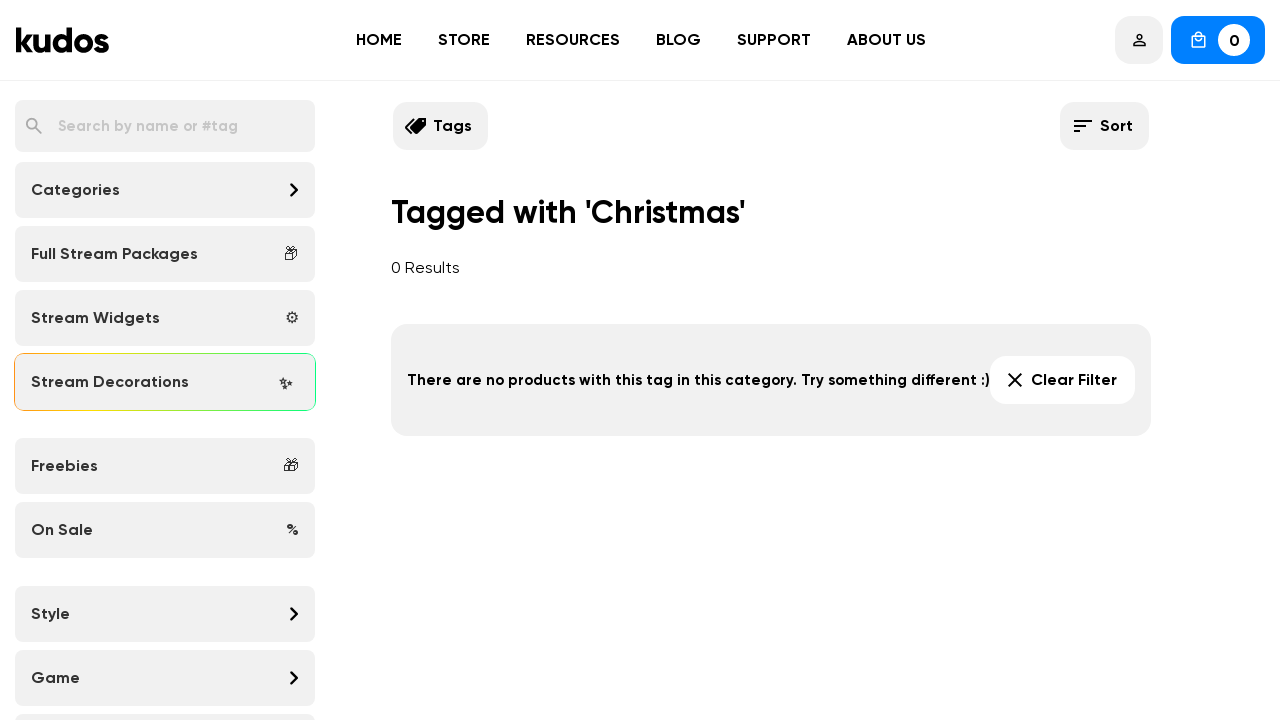

--- FILE ---
content_type: text/css
request_url: https://kudos.tv/cdn/shop/t/52/assets/customed.css?v=175480729573459938411740502594
body_size: 18043
content:
.template-customers-account .page-width .grid .myaccount-sidebar ul li.selected span svg,.template-customers-addresses .page-width .grid .myaccount-sidebar ul li.selected span svg,.template-customers-order .page-width .grid .myaccount-sidebar ul li.selected span svg,.template-product .product-single .grid__item.product-single__media-group div.thumbnails-wrapper .product-single__thumbnails .owl-nav button:hover span svg,.toggle_list:hover path,ul.grid .product-card__image-wrapper .image-overlay-buttons button.add-to-cart:hover svg{fill:#fff}@font-face{font-family:Gilroy-Heavy;src:url(Gilroy-Heavy.ttf) format("truetype"),url(Gilroy-Heavy.woff) format("woff"),url(Gilroy-Heavy.woff2) format("woff2");font-weight:400;font-style:normal;font-display:swap}@font-face{font-family:Gilroy-ExtraBold;src:url(Gilroy-ExtraBold.ttf) format("truetype"),url(Gilroy-ExtraBold.woff) format("woff"),url(Gilroy-ExtraBold.woff2) format("woff2");font-weight:400;font-style:normal;font-display:swap}@font-face{font-family:Gilroy-Bold;src:url(Gilroy-Bold.ttf) format("truetype"),url(Gilroy-Bold.woff) format("woff"),url(Gilroy-Bold.woff2) format("woff2");font-weight:400;font-style:normal;font-display:swap}@font-face{font-family:Gilroy-SemiBold;src:url(Gilroy-SemiBold.ttf) format("truetype"),url(Gilroy-SemiBold.woff) format("woff"),url(Gilroy-SemiBold.woff2) format("woff2");font-weight:400;font-style:normal;font-display:swap}@font-face{font-family:Gilroy-Regular;src:url(Gilroy-Regular.ttf) format("truetype"),url(Gilroy-Regular.woff) format("woff"),url(Gilroy-Regular.woff2) format("woff2");font-weight:400;font-style:normal;font-display:swap}@font-face{font-family:Gilroy-Light;src:url(Gilroy-Light.ttf) format("truetype"),url(Gilroy-Light.woff) format("woff"),url(Gilroy-Light.woff2) format("woff2");font-weight:400;font-style:normal;font-display:swap}.collout .collout__title,.disclosure__toggle,.h1,.h2,.h3,.h4,.h5,.h6,body,h1,h2,h3,h4,h5,h6,input,select,textarea{font-family:Gilroy-Bold,sans-serif}@media (max-width:1023px){header.site-header{padding:15.5px 0;width:100%;box-shadow:0 1px #f1f1f1}}header.site-header .grid{max-width:1340px;padding:0 15px;box-sizing:border-box;margin:0 auto}header.site-header .site-header__logo{margin:0;width:94px}header.site-header .site-header__logo img{display:block;width:100%}header.site-header ul.site-nav{margin:0}header.site-header ul.site-nav li{margin:0 16px}header.site-header ul.site-nav li a{position:relative;padding:28px 0;font-family:Gilroy-Bold,sans-serif;font-size:16px;line-height:24px;text-transform:uppercase}.template-cart .cart-header+form tbody tr:last-child,header.site-header ul.site-nav li a span{border-bottom:none}.pagination li:hover a,.template-product header.site-header ul.site-nav li:nth-child(2) a,header.site-header ul.site-nav li a.site-nav__link--active,header.site-header ul.site-nav li a:hover{color:#0080ff}header.site-header .site-header__icons .site-header__icon{padding:0;margin-left:8px}header.site-header .site-header__icons .site-header__icon .site-header__cart-count,header.site-header .site-header__icons .site-header__icon .site-header__wish-count{margin-left:12px;position:static;height:32px;width:32px;border-radius:50%;background:#fff}header.site-header .site-header__icons .site-header__icon .site-header__cart-count span,header.site-header .site-header__icons .site-header__icon .site-header__wish-count span{font-family:Gilroy-Bold,sans-serif;font-size:16px;line-height:24px;font-weight:700;color:#000}header.site-header .site-header__icons .site-header__icon:first-child{margin-left:0}header.site-header .site-header__icons .site-header__icon.site-header__account{width:48px;height:48px;border-radius:16px;background:#f1f1f1;display:flex;align-items:center;justify-content:center}header.site-header .site-header__icons .site-header__icon.site-header__account svg{display:block;width:13px}header.site-header .site-header__icons .site-header__icon.site-header__cart{position:relative;cursor:pointer}header.site-header .site-header__icons .site-header__icon.site-header__cart,header.site-header .site-header__icons .site-header__icon.site-header__wish{color:#fff;background:#0080ff;border-radius:13px;display:flex;align-items:center;gap:8px;padding:8px 15px 8px 20px;height:48px;box-sizing:border-box}header.site-header .site-header__icons .site-header__icon.site-header__cart .site-header__cart-count span,header.site-header .site-header__icons .site-header__icon.site-header__cart .site-header__wish-count span,header.site-header .site-header__icons .site-header__icon.site-header__wish .site-header__cart-count span,header.site-header .site-header__icons .site-header__icon.site-header__wish .site-header__wish-count span{line-height:27px}header.site-header .site-header__icons .site-header__icon.site-header__cart svg,header.site-header .site-header__icons .site-header__icon.site-header__wish svg{display:block;width:15px}footer.site-footer .footer-bottom .kudos-foo-nav .site-footer__item:not(:first-child),header.site-header .site-header__icons .site-header__icon.site-header__cart #CartCount:not(.hide)+.cart-title,header.site-header .site-header__icons .site-header__icon.site-header__wish #CartCount:not(.hide)+.cart-title,ul.grid .product-card__image-wrapper .image-overlay-buttons button svg:last-child,ul.grid .product-card__image-wrapper .image-overlay-buttons button.favourite.selected svg:first-child{display:none}header.site-header .site-header__icons .site-header__icon.site-header__cart .cart-title,header.site-header .site-header__icons .site-header__icon.site-header__cart .wish-title,header.site-header .site-header__icons .site-header__icon.site-header__wish .cart-title,header.site-header .site-header__icons .site-header__icon.site-header__wish .wish-title{color:#fff;margin-left:12px;margin-right:16px;position:relative;top:1px}.template-collection .filters-toolbar-wrapper .collection-toolbars .filters-toolbar .filters-custom .filter ul li:not([data-value=all-colors]):hover,header.site-header .site-header__icons .site-header__icon.site-header__wish:not(.has-items){background:#f1f1f1}header.site-header .site-header__icons .site-header__icon.site-header__wish:not(.has-items) svg{color:#000!important}header.site-header .iWishView{margin-left:8px!important;position:relative;padding:0!important;min-width:48px}header.site-header .iWishView svg{position:absolute;left:16px;margin-top:2px}header.site-header .iWishView .site-header__wish-count{margin-left:48px!important;margin-right:8px!important}header.site-header .iWishView .counterstyling{padding-left:0;display:flex;justify-content:center}.template-cart .page-width,footer.site-footer .footer-bottom .grid,footer.site-footer .footer-top .site-footer__content{max-width:1140px;padding:0 15px;margin:0 auto;box-sizing:border-box}footer.site-footer{padding-top:0;padding-bottom:0}footer.site-footer .footer-top{padding:40px 0;max-width:none}.template-product .product-single,ul.grid,ul.grid .product-card__image-wrapper .image-overlay-buttons button:first-child{margin-left:0}footer.site-footer .footer-top .site-footer__content .site-footer__item{padding:0;margin-bottom:0}footer.site-footer .footer-top .site-footer__content .site-footer__item p.h4{margin-bottom:16px;font-family:Gilroy-Bold,sans-serif;font-size:24px;line-height:32px}footer.site-footer .footer-top .site-footer__content .site-footer__item .site-footer__newsletter{position:relative}footer.site-footer .footer-top .site-footer__content .site-footer__item .site-footer__item-inner--newsletter .newsletter__input{outline:0!important;margin-top:0;min-height:44px;height:44px;background:#202020;border-radius:4px;padding-left:12px;padding-right:12px;color:#fff;font-size:14px;font-family:Gilroy-Light,sans-serif}footer.site-footer .footer-top .site-footer__content .site-footer__item .site-footer__item-inner--newsletter .newsletter__input::placeholder{opacity:1;color:#fff6!important;font-size:14px;font-family:Gilroy-Regular,sans-serif}footer.site-footer .footer-top .site-footer__content .site-footer__item .site-footer__item-inner--newsletter .newsletter__submit{margin-top:0;width:auto;min-height:44px;height:100%;box-sizing:border-box;padding:0 20px;letter-spacing:0;border-radius:4px;font-size:16px;line-height:24px;font-family:Gilroy-Bold,sans-serif;border:none!important;background-color:#0080ff!important}footer.site-footer .footer-top .site-footer__content .form-message--success{min-height:44px;height:44px;border-radius:4px;position:absolute;margin-bottom:0;background:#202020;color:#fff;top:0;border:none;outline:0;z-index:10;padding:0 12px;line-height:48px;font-family:Gilroy-Bold,sans-serif}footer.site-footer .footer-bottom{padding:30px 0;background:#f1f1f1;max-width:none}footer.site-footer .footer-bottom .grid{display:flex;flex-wrap:wrap;align-items:center}footer.site-footer .footer-bottom .grid .grid__item:nth-child(2){width:calc(66.666% - 120px)}footer.site-footer .footer-bottom .grid .grid__item:nth-child(2) .site-footer__item{justify-content:flex-start}footer.site-footer .footer-bottom .grid .grid__item:nth-child(3){width:120px}footer.site-footer .footer-bottom .site-footer__item{padding-right:0;margin-bottom:0;justify-content:center}.template-about-us .main-content,footer.site-footer .footer-bottom .site-footer-item-center-vertically{padding-top:0}footer.site-footer .footer-bottom .site-footer__payment-icons .site-footer__icon-list{padding-bottom:0}.template-cart .cart-header+form table,.template-customers-account .page-width .section-header,.template-customers-addresses .main-content input[name="address[default]"],.template-customers-addresses .page-width .section-header,.template-customers-order .page-width .section-header,footer.site-footer .footer-bottom .site-footer__payment-icons .site-footer__icon-list .payment-icon{margin-bottom:0}footer.site-footer .footer-bottom .site-footer-item-tall{margin-bottom:0;height:auto}footer.site-footer .footer-bottom .site-footer__linklist{display:flex;flex-wrap:wrap;justify-content:flex-start;padding-top:2px}footer.site-footer .footer-bottom .site-footer__linklist-item{padding-bottom:0;padding-right:0;margin-right:24px;font-size:14px;line-height:20px;font-family:Gilroy-Bold,sans-serif}footer.site-footer .footer-bottom .site-footer__linklist-item a{color:#000}footer.site-footer .footer-bottom .site-footer__linklist-item:last-child{margin-right:0}footer.site-footer .footer-bottom .site-footer__copyright-content,footer.site-footer .footer-bottom .site-footer__copyright-content a{padding-top:2px;color:#000;font-family:Gilroy-Bold,sans-serif;font-size:14px;line-height:20px}.template-index{opacity:1}ul.grid{display:flex;flex-wrap:wrap;margin-bottom:0;width:100%}ul.grid .grid__item{padding-left:0;width:calc(33% - 9px);margin-right:16px}ul.grid .grid__item .product-card{margin-bottom:0;margin-top:40px}ul.grid .grid__item .product-card:focus-within .product-card__image-wrapper,ul.grid .grid__item .product-card:hover .product-card__image-wrapper{opacity:1!important}ul.grid .product-card__image-wrapper{border-radius:8px;overflow:hidden;position:relative;margin-bottom:16px}ul.grid .product-card__image-wrapper img{display:block}ul.grid .product-card__image-wrapper .image-overlay-buttons{opacity:0;visibility:hidden;top:12px;right:12px;position:absolute;z-index:5;display:flex;align-items:center;justify-content:flex-end}ul.grid .product-card__image-wrapper .image-overlay-buttons button{display:block;width:32px;height:32px;border-radius:16px;background:#fff;border:none;outline:0;margin-left:4px}ul.grid .product-card__image-wrapper .image-overlay-buttons button svg{position:relative;display:block;fill:#000;width:12px;margin:0 auto}ul.grid .product-card__image-wrapper .image-overlay-buttons a.favourite{display:block}ul.grid .product-card__image-wrapper .image-overlay-buttons a.favourite i{display:block;padding:0;height:33px;width:33px}ul.grid .product-card__image-wrapper .image-overlay-buttons a.favourite i:before{position:relative;top:7px;left:9px}.template-collection .filters-toolbar-wrapper .collection-toolbars .filters-toolbar .filters-custom .filter-color ul li[data-color=blue]:before,ul.grid .product-card__image-wrapper .image-overlay-buttons a.favourite.iwishAdded i,ul.grid .product-card__image-wrapper .image-overlay-buttons button.add-to-cart:hover,ul.grid .product-card__image-wrapper .image-overlay-buttons button.favourite.selected{background:#0080ff}ul.grid .product-card__image-wrapper .image-overlay-buttons button.favourite.selected svg:last-child{display:block}.template-collection .filters-toolbar-wrapper .collection-toolbars .filters-toolbar .filters-custom .filter-color ul li[data-color=green]:before,.template-collection .filters-toolbar-wrapper .collection-toolbars .filters-toolbar .filters-custom .filter-color[data-color=green]:before,ul.grid .product-card__image-wrapper .image-overlay-buttons button.add-to-cart.added{background:#27ae60}.iwishProducts+div,.product-single__tags_and_size .value span[data-tag=Black],.product-single__tags_and_size .value span[data-tag=Blue],.product-single__tags_and_size .value span[data-tag=Green],.product-single__tags_and_size .value span[data-tag=Orange],.product-single__tags_and_size .value span[data-tag=Purple],.product-single__tags_and_size .value span[data-tag=Red],.product-single__tags_and_size .value span[data-tag=Streamlabs],.product-single__tags_and_size .value span[data-tag=White],.product-single__tags_and_size .value span[data-tag=Yellow],.template-collection .filters-toolbar-wrapper .collection-toolbars .filters-toolbar .filters-toolbar__item-child,ul.grid .grid__item .iwishMeta .iwishMeta-variant-title,ul.grid .grid__item .iwishMeta-price .price__badges,ul.grid .grid__item .iwishMeta>div:nth-child(4),ul.grid .grid__item .iwishMeta>div:nth-child(5),ul.grid .grid__item .price .price__badges,ul.grid .product-card__image-wrapper .image-overlay-buttons button.add-to-cart.added svg:first-child{display:none}ul.grid .product-card__image-wrapper .image-overlay-buttons button.add-to-cart.added svg:last-child{display:block;width:14px}#shopify-section-footer,.filter,.filters-custom .filter-tags .list_wrapper,.grid-view-item .product-card__image-with-placeholder-wrapper,.limited-view,.search-toolbar .field,.template-cart .cart-header+form tbody td:last-child,.template-collection .filters-toolbar-wrapper .collection-toolbars .filters-toolbar .filters-custom .filter-color ul li,ul.grid .grid__item form{position:relative}ul.grid .grid__item form .wishButtons{visibility:hidden;position:absolute;z-index:10;top:12px;right:12px;display:flex;justify-content:flex-start}ul.grid .grid__item form .wishButtons .add-to-cart,ul.grid .grid__item form .wishButtons .remove{width:32px;height:32px;border-radius:50%;cursor:pointer}ul.grid .grid__item form .wishButtons .remove{margin-right:4px;background:url(remove.svg) center/14px auto no-repeat #fff}ul.grid .grid__item form .wishButtons .add-to-cart{background:url(cart-black.svg) center/14px auto no-repeat #fff}ul.grid .product-card__title{border-bottom:none!important;font-family:Gilroy-Bold,sans-serif;font-size:24px;line-height:32px;margin-bottom:8px}ul.grid .grid__item .iwishMeta-price,ul.grid .grid__item .price{font-family:Gilroy-SemiBold,sans-serif;font-size:14px;line-height:20px}ul.grid .grid__item:nth-child(3n+1){clear:left}.template-product .pi-popup.on-screen,ul.grid .grid__item:hover .product-card__image-wrapper .image-overlay-buttons,ul.grid .grid__item:hover .wishButtons{opacity:1;visibility:visible}.pagination li:last-child,nav.mobile-nav-wrapper ul.social-nav li:last-child,ul.grid .grid__item:nth-child(3n+3){margin-right:0}.template-collection .page-width,.template-customers-account .page-width,.template-customers-order .page-width,.template-customers-addresses .page-width{max-width:1340px;padding:0 15px;margin:0 auto}.template-collection .collection-hero{margin-bottom:35px;position:relative}.template-collection .collection-hero .collection-hero__image{height:28vw}.template-collection .collection-hero .collection-hero_content{position:absolute;top:50%;left:50%;-webkit-transform:translate(-50%,-50%);transform:translate(-50%,-50%);width:100%;max-width:1140px;padding:0 15px;box-sizing:border-box;text-align:center}.template-collection .collection-hero .collection-hero_content .collection-hero_title{font-family:Gilroy-ExtraBold,sans-serif;font-size:36px;line-height:48px;margin-bottom:16px}.template-collection .collection-hero .collection-hero_content .collection-hero_description{font-family:Gilroy-Regular,sans-serif;font-size:16px;line-height:1}.iwishWrapper .iwishTitle,.template-collection .filters-toolbar-wrapper,.template-customers-addresses .main-content ul li .address{margin-bottom:36px}.template-collection .filters-toolbar-wrapper .collection-toolbars{box-sizing:border-box;margin:0 auto;display:flex;justify-content:space-between;align-items:center}.template-collection .filters-toolbar-wrapper .collection-toolbars .search-toolbar .search-bar__input{width:350px;min-height:48px;box-sizing:border-box;border-radius:16px;padding:0 48px;border:none;outline:0;font-family:Gilroy-Bold,sans-serif;font-size:16px;color:#000}.template-collection .filters-toolbar-wrapper .collection-toolbars .search-toolbar .search-bar__input::placeholder{color:#0006}.template-collection .filters-toolbar-wrapper .collection-toolbars .search-toolbar .search-bar__submit{padding:0;right:auto;left:20px}.template-collection .filters-toolbar-wrapper .collection-toolbars .search-toolbar .search-bar__submit svg{display:block;margin-top:2px}.template-collection .filters-toolbar-wrapper .collection-toolbars .filters-toolbar .filters-custom{display:flex;justify-content:flex-start}.template-collection .filters-toolbar-wrapper .collection-toolbars .filters-toolbar .filters-custom .filter-color{margin-left:8px}.filter-categories span,.filters-custom .filter-color span,.filters-custom .filter-sort span,.filters-custom .filter-tags span{cursor:pointer;position:relative;display:flex;align-items:center;height:48px;padding:0 16px 0 40px;background:#f1f1f1;border-radius:16px;outline:0;line-height:50px;font-size:16px;box-sizing:content-box;border:2px solid #fff;transition:.2s ease-in-out}.template-collection .filters-toolbar-wrapper .collection-toolbars .filters-toolbar .filters-custom .filter .list_wrapper,.template-collection .filters-toolbar-wrapper .collection-toolbars .filters-toolbar .filters-custom .filter:not(.filter-tags) ul{opacity:0;pointer-events:none;position:absolute;top:calc(100% + 2px);left:0;z-index:100;display:block;width:272px;background:#fff;border-radius:8px;overflow:hidden;box-shadow:0 4px 20px #0000001a;transition:.3s ease-in-out}.template-collection .filters-toolbar-wrapper .collection-toolbars .filters-toolbar .filters-custom .filter.filter-sort ul{left:initial;right:0}.template-collection .filters-toolbar-wrapper .collection-toolbars .filters-toolbar .filters-custom .filter ul li:not([data-value=all-colors]){position:relative;display:block;box-sizing:border-box;height:56px;line-height:56px;padding-left:48px;padding-right:16px;cursor:pointer;transition:background-color .2s ease-in-out}.template-collection .filters-toolbar-wrapper .collection-toolbars .filters-toolbar .filters-custom .filter-color ul li[data-value=all-colors],.template-collection .filters-toolbar-wrapper .collection-toolbars .filters-toolbar .filters-custom .filter-sort ul li[data-value=all-colors]{display:block;box-sizing:border-box;height:56px;line-height:56px;padding:0 16px;color:#0080ff;cursor:pointer}.template-collection .filters-toolbar-wrapper .collection-toolbars .filters-toolbar .filters-custom .filter-color ul li:not([data-value=all-colors]).selected,.template-collection .filters-toolbar-wrapper .collection-toolbars .filters-toolbar .filters-custom .filter-sort ul li:not([data-value=all-colors]).selected{background:url(check.svg) calc(100% - 22px) center no-repeat #0080ff;background-size:auto 12px;color:#fff}.filters-custom .filter.opened span,.filters-custom .filter:hover span{background:#fff;border-color:#f1f1f1}.template-collection .filters-toolbar-wrapper .collection-toolbars .filters-toolbar .filters-custom .filter-color.opened span:before,.template-collection .filters-toolbar-wrapper .collection-toolbars .filters-toolbar .filters-custom .filter-sort.opened span:before{-webkit-transform:translateY(-50%) rotate(180deg);transform:translateY(-50%) rotate(180deg)}.filters-custom .filter-tags.active span~.button_remove,.limited-view .dropdown-menu.active,.search-bar__input:not(:placeholder-shown)~.button_remove,.template-collection .filters-toolbar-wrapper .collection-toolbars .filters-toolbar .filters-custom .filter-color[data-color] .button_remove,.template-collection .filters-toolbar-wrapper .collection-toolbars .filters-toolbar .filters-custom .filter.opened .list_wrapper,.template-collection .filters-toolbar-wrapper .collection-toolbars .filters-toolbar .filters-custom .filter.opened:not(.filter-tags) ul,.toTop.active{opacity:1;pointer-events:all}.template-collection .filters-toolbar-wrapper .collection-toolbars .filters-toolbar .filters-custom .filter-sort ul li:before{content:"";position:absolute;top:0;bottom:0;left:20px;display:block;width:16px}.template-collection .filters-toolbar-wrapper .collection-toolbars .filters-toolbar .filters-custom .filter-sort ul li[data-value=best-selling]:before{background:url(popularity.svg) center/16px auto no-repeat}.template-collection .filters-toolbar-wrapper .collection-toolbars .filters-toolbar .filters-custom .filter-sort ul li[data-value=best-selling].selected:before{background:url(popularity-white.svg) center/16px auto no-repeat}.template-collection .filters-toolbar-wrapper .collection-toolbars .filters-toolbar .filters-custom .filter-sort ul li[data-value=price-ascending]:before,.template-collection .filters-toolbar-wrapper .collection-toolbars .filters-toolbar .filters-custom .filter-sort ul li[data-value=price-descending]:before{background:url(price.svg) center/10px auto no-repeat}.template-collection .filters-toolbar-wrapper .collection-toolbars .filters-toolbar .filters-custom .filter-sort ul li[data-value=price-ascending].selected:before,.template-collection .filters-toolbar-wrapper .collection-toolbars .filters-toolbar .filters-custom .filter-sort ul li[data-value=price-descending].selected:before{background:url(price-white.svg) center/10px auto no-repeat}.template-collection .filters-toolbar-wrapper .collection-toolbars .filters-toolbar .filters-custom .filter-sort ul li[data-value=created-ascending]:before,.template-collection .filters-toolbar-wrapper .collection-toolbars .filters-toolbar .filters-custom .filter-sort ul li[data-value=created-descending]:before{background:url(date.svg) center/16px auto no-repeat}.template-collection .filters-toolbar-wrapper .collection-toolbars .filters-toolbar .filters-custom .filter-sort ul li[data-value=created-ascending].selected:before,.template-collection .filters-toolbar-wrapper .collection-toolbars .filters-toolbar .filters-custom .filter-sort ul li[data-value=created-descending].selected:before{background:url(date-white.svg) center/16px auto no-repeat}.template-collection .filters-toolbar-wrapper .collection-toolbars .filters-toolbar .filters-custom .filter-color ul li:not([data-value=all-colors]):before{content:"";position:absolute;top:16px;left:16px;display:block;box-sizing:border-box;border:4px solid #f1f1f1;width:24px;height:24px;border-radius:12px}.template-collection .filters-toolbar-wrapper .collection-toolbars .filters-toolbar .filters-custom .filter-color ul li:hover:before,.template-collection .filters-toolbar-wrapper .collection-toolbars .filters-toolbar .filters-custom .filter-color:hover:before{border-color:#fff}.template-collection .filters-toolbar-wrapper .collection-toolbars .filters-toolbar .filters-custom .filter-color ul li[data-color=yellow]:before,.template-collection .filters-toolbar-wrapper .collection-toolbars .filters-toolbar .filters-custom .filter-color[data-color=yellow]:before{background:#f2c94c}.template-collection .filters-toolbar-wrapper .collection-toolbars .filters-toolbar .filters-custom .filter-color ul li[data-color=orange]:before,.template-collection .filters-toolbar-wrapper .collection-toolbars .filters-toolbar .filters-custom .filter-color[data-color=orange]:before{background:#f2994a}.template-collection .filters-toolbar-wrapper .collection-toolbars .filters-toolbar .filters-custom .filter-color ul li[data-color=red]:before,.template-collection .filters-toolbar-wrapper .collection-toolbars .filters-toolbar .filters-custom .filter-color[data-color=red]:before{background:#f73737}.template-collection .filters-toolbar-wrapper .collection-toolbars .filters-toolbar .filters-custom .filter-color ul li[data-color=purple]:before,.template-collection .filters-toolbar-wrapper .collection-toolbars .filters-toolbar .filters-custom .filter-color[data-color=purple]:before{background:#9b51e0}.template-collection .filters-toolbar-wrapper .collection-toolbars .filters-toolbar .filters-custom .filter-color ul li[data-color=black]:before,.template-collection .filters-toolbar-wrapper .collection-toolbars .filters-toolbar .filters-custom .filter-color[data-color=black]:before{background:#000}.template-collection .filters-toolbar-wrapper .collection-toolbars .filters-toolbar .filters-custom .filter-color ul li[data-color=white]:before{background:#fff}.template-collection .filters-toolbar-wrapper .collection-toolbars .filters-toolbar .filters-toolbar__item-child:first-child{margin-right:16px}.template-collection .filters-toolbar-wrapper .collection-toolbars .filters-toolbar .filters-toolbar__input{width:auto!important;height:48px;padding:0 48px 0 24px;background:#f1f1f1;border-radius:24px;font-size:16px;outline:0}.template-collection .filters-toolbar-wrapper .collection-toolbars .filters-toolbar .icon-chevron-down{right:22px;z-index:1}.template-collection .collections-list ul{display:flex;flex-direction:column;gap:32px}.template-collection .collections-list ul li a{display:block;line-height:40px;background:0 0;color:#000;font-size:16px;transition:.2s ease-in-out}.pagination{position:relative;display:flex;justify-content:center;flex-wrap:wrap;font-size:16px}.pagination li{margin-bottom:20px}.pagination li a{display:block;font-size:16px;line-height:24px}.pagination li:first-child,.pagination li:last-child{position:relative;align-items:flex-start}.pagination li.arrow--next svg,.pagination li.arrow--prev svg{fill:#000;position:absolute;display:block;width:8px;height:12px;top:50%;-webkit-transform:translateY(-50%);transform:translateY(-50%)}.pagination li:first-child a,.pagination li:last-child a{padding:0;border-bottom:0}.pagination li.arrow--prev svg{left:20px}.pagination li.arrow--next svg{right:18px}.pagination li a,.pagination li.active,.pagination li.dots{display:flex;justify-content:center;align-items:center;padding-bottom:12px;width:40px;text-align:center;border-bottom:2px solid rgba(0,0,0,.1);transition:.2s ease-in-out}.pagination li.active{color:#0080ff;border-bottom:2px solid #0080ff}.pagination li.disabled{width:40px;color:#fff;cursor:default}.pagination li.disabled path{fill:#0000001a}.template-collection footer.site-footer,.template-search footer.site-footer{margin-top:160px}.template-cart form+a:hover,.template-collection ul.mobile-nav li:first-child a{color:#0080ff!important}.template-search .page-width{margin:0 auto;max-width:1140px;padding:0 15px}.template-search h1{font-family:Gilroy-Bold,sans-serif;font-size:24px;line-height:32px;text-transform:capitalize;letter-spacing:0;margin-bottom:0}.template-search form.search-form{position:relative;margin-bottom:40px;max-width:416px;margin-left:auto;margin-right:auto}.template-search form.search-form .search-form__clear-action{right:12px}.template-search form.search-form .search-form__connected-submit{position:absolute;top:0;left:0;bottom:0;width:48px;border-radius:24px;background-color:transparent}.template-product header.site-header ul.site-nav li:nth-child(2) a:before{content:"";position:absolute;top:calc(100% - 4px);left:0;display:block;height:4px;width:100%;background:#0080ff}.template-product .main-content{padding-top:30px}.template-product .page-width{max-width:1340px;padding:0 15px;box-sizing:border-box}.template-product .product-single .product-breadcrumbs{text-transform:uppercase;font-family:Gilroy-Regular,sans-serif;font-size:14px;line-height:20px;color:#000;margin-bottom:30px}.template-product .product-single .product-wrapper{display:flex;align-items:flex-start}.template-product .product-single .grid__item .product-single__meta{display:flex;flex-direction:column;align-items:center;position:relative;height:100%}.template-product .product-single .grid__item .product-single__meta h1.product-single__title{font-family:Gilroy-Bold,sans-serif;font-size:32px;line-height:48px;margin-bottom:0;text-align:center}.template-product .product-single .grid__item .product-single__meta .product__price{display:flex;justify-content:center;margin-bottom:24px;font-family:Gilroy-Regular,sans-serif;font-size:18px;line-height:32px}.template-product .product-single .grid__item .product-single__meta .product-single__description{margin:0;font-family:Gilroy-Regular,sans-serif;font-size:16px;line-height:24px}.template-product .product-single .grid__item .product-single__meta .product-tags{overflow:hidden}.template-product .product-single .grid__item .product-single__meta .product-tags span a:before{content:"#"}.template-product .product-single .grid__item .product-single__meta .product-tags span{display:block;float:left;margin:2px 16px 2px 0;font-family:Gilroy-Bold,sans-serif;font-size:16px;line-height:24px}.template-product .product-single .grid__item .product-single__meta .product-tags span a,nav.mobile-nav-wrapper ul.social-nav li a{color:#000}#shopify-section-article-template a,.template-collection .collections-list ul li a:hover .collection__icon,.template-product .product-single .grid__item .product-single__meta .product-tags span:hover a,.text_in_container a{color:#0080ff}.template-product .product-single .grid__item .product-single__meta .product-form{width:100%;padding-top:0;display:flex;flex-wrap:wrap;justify-content:space-between;align-items:center}.template-product .product-single .grid__item .product-single__meta .product-form .template-product .product-single .grid__item .product-single__meta .product-form .grid-view-item:hover .product-card__image-with-placeholder-wrapper:before,.template-cart .cart-header+form tbody td:last-child .cart-row-delete:hover,.template-cart .cart-header+form tbody tr:hover td:last-child .cart-row-delete,.template-product .product-single .grid__item .product-single__meta .product-form .template-product .product-single .grid__item .product-single__meta .product-form .template-product .product-single .grid__item .product-single__meta .product-form .kudos-select ul li{display:block;flex:1;text-align:center;height:40px;line-height:42px;padding:0 24px;font-size:16px;cursor:pointer;white-space:nowrap;transition:.2s ease-in-out}.template-product .product-single .grid__item .product-single__meta .product-form .kudos-select ul li:hover{color:#0080ff}.template-cart .cart-header+form tbody td .cart__remove,.template-cart .cart-header+form tbody td .product-details li:not(:first-child),.template-cart .cart-header+form tbody tr td:nth-child(2),.template-cart .cart-header+form tbody tr th:nth-child(2),.template-cart .cart-header+form thead tr td:nth-child(2),.template-cart .cart-header+form thead tr th:nth-child(2),.template-product .cart-popup-wrapper .cart-popup .cart-popup-item .cart-popup-item__description>.cart-popup-item__quantity,.template-product .product-single .grid__item .product-single__meta .product-form .product-form__controls-group:not(.product-form__controls-group--submit){display:none}.template-product .product-single .grid__item .product-single__meta .product-form .product-form__controls-group--submit{width:100%;margin-top:0}.page-width[data-section-type=product-recommendations],.template-product .product-single .grid__item .product-single__meta .product-form .product-form__controls-group--submit .product-form__item--submit,nav.mobile-nav-wrapper ul.mobile-nav li a{padding:0}.template-product .product-single .grid__item.product-single__media-group{position:relative;flex-shrink:0;width:65.95%;margin-right:5.49%;padding-left:0}.template-product .product-single .grid__item.product-single__media-group .product-single__media{border-radius:8px;overflow:hidden}.product-single__thumbnails{margin-left:0;margin-right:0;margin-top:16px}.template-product .product-single .grid__item.product-single__media-group div.thumbnails-wrapper .product-single__thumbnails .product-single__thumbnails-item{padding:0;display:block}.product-single__thumbnails-item a{position:relative;margin:0!important;border:none!important;border-radius:4px;display:block;height:114px}.product-single__thumbnail-image{padding:0!important;display:block;width:100%;height:100%;object-fit:cover;border-radius:5px}.template-product .product-single .grid__item.product-single__media-group div.thumbnails-wrapper .product-single__thumbnails .owl-nav button{outline:0;border:none;position:absolute;display:block;width:32px;height:32px;border-radius:16px;top:50%;-webkit-transform:translateY(-50%);transform:translateY(-50%);text-align:center}.template-product .product-single .grid__item.product-single__media-group div.thumbnails-wrapper .product-single__thumbnails .owl-nav button span{display:block}.template-product .product-single .grid__item.product-single__media-group div.thumbnails-wrapper .product-single__thumbnails .owl-nav button span svg{display:block;width:10px;margin:0 auto;fill:#000}.template-product .iwishAddWrap a.iwishAdded,.template-product .product-single .grid__item.product-single__media-group div.thumbnails-wrapper .product-single__thumbnails .owl-nav button:hover{background:#0080ff}.template-product .product-single .grid__item.product-single__media-group div.thumbnails-wrapper .product-single__thumbnails .owl-nav .owl-prev{left:-70px}.template-product .product-single .grid__item.product-single__media-group div.thumbnails-wrapper .product-single__thumbnails .owl-nav .owl-prev span{padding-right:2px}.template-product .product-single .grid__item.product-single__media-group div.thumbnails-wrapper .product-single__thumbnails .owl-nav .owl-next{right:-70px}.template-product .product-single .grid__item.product-single__media-group div.thumbnails-wrapper .product-single__thumbnails .owl-nav .owl-next span{padding-left:2px}.template-product .product-single .grid__item.product-single__media-group .product-single__thumbnails{display:grid;grid-template-columns:1fr 1fr 1fr 1fr;gap:16px}.template-product #streamlabs{display:block;margin-bottom:20px}.template-product #streamlabs .streamlabs-wrapper{max-width:1110px;margin:0 auto;border-radius:8px;border:1px solid #f1f1f1;padding:13px 20px 11px 8px;display:flex;flex-wrap:wrap;justify-content:space-between}.template-product #streamlabs .streamlabs-wrapper .streamlabs-text{padding-left:32px;font-family:Gilroy-Regular,sans-serif;font-size:16px;line-height:24px;background:url(streamlabs.png) left center/23px no-repeat}.template-product #streamlabs .streamlabs-wrapper .streamlabs-text+a{display:block;padding-right:28px;font-family:Gilroy-Bold,sans-serif;font-size:16px;line-height:24px;color:#0080ff;background:url(link-arrow.svg) right center/14px no-repeat}.template-product #shopify-section-product-recommendations .product-recommendations__inner{padding:40px 0 0}.template-product #shopify-section-product-recommendations .product-recommendations__inner .section-header{margin-bottom:40px;text-align:left!important}.template-product #shopify-section-product-list .section-header h2,.template-product #shopify-section-product-recommendations .product-recommendations__inner .section-header h2{margin-bottom:0;font-family:Gilroy-Bold,sans-serif;text-transform:none;letter-spacing:0;font-size:24px;line-height:32px}.cart-popup-wrapper{top:0;right:0;box-shadow:-20px 4px 80px #00000029}.template-product .cart-popup-wrapper .cart-popup .cart-popup__header{border-bottom:1px solid #f1f1f1;padding:0 16px}.template-product .cart-popup-wrapper .cart-popup .cart-popup__header h2{font-family:Gilroy-Bold,sans-serif;font-size:16px;line-height:24px;padding:0;text-transform:capitalize}.template-product .cart-popup-wrapper .cart-popup .cart-popup-item{padding:16px;margin:0}.template-product .cart-popup-wrapper .cart-popup .cart-popup-item .cart-popup-item__image-wrapper{flex-basis:80px;width:80px;height:56px;border-radius:8px;overflow:hidden;margin-right:16px}.template-product .cart-popup-wrapper .cart-popup .cart-popup-item .cart-popup-item__image-wrapper img{display:block;width:100%;height:100%;object-fit:cover}.template-cart .cart-header+form tbody td:first-child .list-view-item__title a,.template-product .cart-popup-wrapper .cart-popup .cart-popup-item .cart-popup-item__description h3.cart-popup-item__title{font-family:Gilroy-Bold,sans-serif;font-size:20px;line-height:24px}.template-product .cart-popup-wrapper .cart-popup .cart-popup-item .cart-popup-item__description .product-details{margin-top:0;padding:0;font-family:Gilroy-SemiBold,sans-serif;font-size:14px;line-height:20px}.template-product .cart-popup-wrapper .cart-popup .cart-popup-item .cart-popup-item__description>div{display:flex;flex-direction:column;justify-content:space-between}.template-product .cart-popup-wrapper .cart-popup .cart-popup__cta-link{display:block;width:auto;margin:0 16px;padding:13px 0 11px;text-align:center;border-radius:4px;background:#0080ff;color:#fff;font-family:Gilroy-Bold,sans-serif;font-size:16px}.template-product .cart-popup-wrapper .cart-popup .cart-popup__dismiss{margin:20px 16px}.template-product .cart-popup-wrapper .cart-popup .cart-popup__dismiss button{border-bottom:none;font-family:Gilroy-Bold,sans-serif;font-size:16px;line-height:24px;color:#0080ff;padding:0}.template-product .pi-popup{opacity:0;visibility:hidden;position:fixed;z-index:9999;top:0;left:0;width:100vw;height:100vh;display:flex;justify-content:center;align-items:center;background:#000c}.template-product .pi-popup .pi-popup_inner{position:relative;width:100%;max-width:730px;background:#fff;box-shadow:0 4px 40px #0000001a;border-radius:8px}.template-product .pi-popup .pi-popup_inner .popup-close{position:absolute;top:-56px;right:0;display:block;width:32px;height:32px;border-radius:16px;background:#fff;cursor:pointer}.template-product .pi-popup .pi-popup_inner .popup-close svg{display:block;width:14px;margin:9px auto}.template-product .pi-popup .pi-popup_inner .videoWrapper{border-radius:8px;position:relative;padding-bottom:56.25%;height:0}.template-product .pi-popup .pi-popup_inner .videoWrapper iframe{position:absolute;top:0;left:0;width:100%;height:100%;border:none;outline:0}.template-product .iwishAddWrap{position:absolute;top:0;right:0;z-index:10;width:48px;height:48px;border-radius:24px;background:#f1f1f1;color:#000;text-align:center;padding-top:0}#MainContent .blog__block_1 a:hover .button,.button:hover{background-color:#0066de}.template-product .iwishAddWrap a{display:block;height:48px;border-radius:24px;line-height:51px}.template-product.product-incart .product-single .grid__item .product-single__meta .product-form .product-form__controls-group--submit button{background:#27ae60;pointer-events:none!important}.hidden,.owl-next.disabled,.owl-prev.disabled,.shopify-payment-button__button--hidden,.template-product.product-incart .product-single .grid__item .product-single__meta .product-form .product-form__controls-group--submit button span[data-add-to-cart-text],[data-tag=_wf_cus]{display:none!important}.template-product.product-incart .product-single .grid__item .product-single__meta .product-form .product-form__controls-group--submit button span.in-cart{display:block!important}.template-product.product-incart .product-single .grid__item .product-single__meta .product-form .product-form__controls-group--submit button:before{background:url(check.svg) center no-repeat}.template-cart a.btn,.template-cart a.btn:hover,.template-cart button,.template-cart button:hover{height:48px;line-height:48px;background:#0080ff!important;border-radius:24px;font-family:Gilroy-Bold,sans-serif;padding-top:0;padding-bottom:0}.template-cart .cart-header{margin-bottom:56px}.template-cart .cart-header h1{font-family:Gilroy-ExtraBold,sans-serif;font-size:36px;line-height:48px;margin:0}.template-cart .cart-header h1+span{display:block;text-align:center;margin-top:16px;font-family:Gilroy-Regular,sans-serif;font-size:16px;line-height:24px}.template-cart .cart-header+form .form-inner{max-width:730px;margin:0 auto;background:#fff;border:1px solid #f1f1f1;box-shadow:0 1px #f1f1f1;border-radius:8px}.template-cart .cart-header+form tbody tr,.template-cart .cart-header+form thead{border-bottom:1px solid #f1f1f1}.template-cart .cart-header+form thead th{padding:16px 16px 14px;text-transform:none;font-family:Gilroy-Bold,sans-serif;font-size:16px;line-height:24px}.template-cart .cart-header+form thead th:first-child{width:calc(100% - 120px);box-sizing:border-box}.template-cart .cart-header+form thead th:last-child,.template-cart .cart-header+form thead th:nth-last-child(2){border-left:1px solid #f1f1f1;width:120px;box-sizing:border-box;text-align:left!important}.template-cart .cart-header+form tbody tr:nth-child(odd){background:#fbfbfb}.template-cart .cart-header+form tbody td{padding:42px 0}.template-cart .cart-header+form tbody td:first-child{width:calc(100% - 120px);box-sizing:border-box;padding-left:11px;padding-right:16px}.template-cart .cart-header+form tbody td:last-child,.template-cart .cart-header+form tbody td:nth-last-child(2){width:120px;box-sizing:border-box;padding-left:16px;padding-right:16px;text-align:left!important;font-family:Gilroy-Regular,sans-serif;font-size:16px;line-height:24px}.template-cart .cart-header+form tbody td:last-child input[type=number],.template-cart .cart-header+form tbody td:nth-last-child(2) input[type=number]{font-family:Gilroy-Regular,sans-serif;font-size:16px;line-height:24px;background:0 0!important;width:100%;padding-top:0;padding-bottom:0;padding-right:0}.template-cart .cart-header+form tbody td:last-child .cart-row-delete{opacity:0;position:absolute;right:-16px;top:50%;-webkit-transform:translateY(-50%);transform:translateY(-50%);display:block;box-sizing:border-box;padding-top:8px;width:32px;height:32px;background:#eb5757;border-radius:50%;cursor:pointer}.template-cart .cart-header+form tbody td:last-child .cart-row-delete svg{display:block;width:14px;margin:0 auto}.template-cart .cart-header+form .cart__footer{border-top:1px solid #f1f1f1;padding:16px}.template-cart .cart-header+form .cart__footer .grid,.template-customers-login .page-width .grid,.template-customers-register .page-width .grid,.template-customers-reset_password .page-width .grid{margin-left:0}.template-cart .cart-header+form .cart__footer .grid .grid__item{padding-left:0;text-align:left!important}.template-cart .cart-header+form .cart__footer .grid .grid__item .cart-subtotal{padding-left:0;box-sizing:border-box;display:flex;justify-content:space-between;text-transform:uppercase}.template-cart .cart-header+form .cart__footer .grid .grid__item .cart-subtotal .cart-subtotal__title{line-height:26px;height:24px}.template-cart .cart-header+form .cart__footer .grid .grid__item .cart-subtotal .cart-subtotal__price{min-width:104px;width:104px;padding:0 0 0 16px;font-size:16px;line-height:26px;height:24px;text-align:left!important}.filters-custom .filter-tags .clear,.product-single__description table,.template-cart .cart-header+form .cart__footer .grid .grid__item .cart__shipping{display:none}#shopify-section-product-list,.template-cart .cart-header+form .cart__buttons-container{margin-top:40px}#shopify-section-article-template .social-sharing,.template-cart .cart-header+form .cart__buttons-container .cart__submit-controls{justify-content:center}.template-cart .cart-header+form .cart__buttons-container .cart__submit-controls input{display:block;border-radius:4px;padding:0;width:160px;height:48px;font-family:Gilroy-Bold,sans-serif;font-size:16px;line-height:24px;text-transform:none}.template-cart .cart-header+form .cart__buttons-container .cart__submit-controls input:hover,.template-collection .filters-toolbar-wrapper .collection-toolbars .filters-toolbar .filters-custom .filter-color[data-color=blue]:before{background:#0080ff}.template-cart form+a{display:block;max-width:150px;text-align:center;margin:28px auto 0;text-decoration:none;font-family:Gilroy-Bold,sans-serif;font-size:16px;line-height:24px;border-bottom:none;color:#0080ff}.template-customers-login .page-width .grid .grid__item,.template-customers-register .page-width .grid .grid__item,.template-customers-reset_password .page-width .grid .grid__item{padding-left:0;float:none;left:0;width:100%;max-width:416px;margin:0 auto}.template-customers-login h1,.template-customers-register h1,.template-customers-reset_password h1{font-size:36px;line-height:48px;margin-bottom:8px;font-family:Gilroy-ExtraBold,sans-serif}.template-customers-login h1+span,.template-customers-register h1+span,.template-customers-reset_password h1+span{display:block;text-align:center;font-family:Gilroy-Regular,sans-serif;font-size:16px;line-height:24px}.template-customers-login form input,.template-customers-register form input,.template-customers-reset_password form input{display:block;height:56px;box-sizing:border-box;margin-bottom:8px;padding:12px 16px;background:#f1f1f1;border-radius:4px;border:none;outline:0;font-family:Gilroy-Regular,sans-serif;font-size:16px;line-height:24px;color:#000}.template-customers-login form input::placeholder,.template-customers-register form input::placeholder,.template-customers-reset_password form input::placeholder{color:#000;opacity:.2;font-family:Gilroy-Bold,sans-serif}.template-customers-login form input[type=submit],.template-customers-register form input[type=submit],.template-customers-reset_password form input[type=submit]{display:block;width:100%;padding:2px 0 0;margin-bottom:0;background:#0080ff;border-radius:4px;font-family:Gilroy-Bold,sans-serif;font-size:16px;line-height:24px;color:#fff;text-transform:capitalize}.template-customers-login form .pre-go-login,.template-customers-register form .pre-go-login,.template-customers-reset_password form .pre-go-login{display:block;text-align:center;font-family:Gilroy-Regular,sans-serif;font-size:16px;line-height:24px;margin-top:28px;margin-bottom:28px}.template-customers-login form a.go-login,.template-customers-register form a.go-login,.template-customers-reset_password form a.go-login{display:block;height:48px;box-sizing:border-box;padding:11px 16px 9px;text-align:center;font-family:Gilroy-Bold,sans-serif;font-size:16px;line-height:24px;color:#000}.template-customers-login .recovery,.template-customers-register .recovery,.template-customers-reset_password .recovery{display:block;margin-top:32px}.template-customers-login a#RecoverPassword,.template-customers-register a#RecoverPassword,.template-customers-reset_password a#RecoverPassword{color:#0080ff;font-size:16px;line-height:24px}.template-customers-login #RecoverHeading,.template-customers-register #RecoverHeading,.template-customers-reset_password #RecoverHeading{letter-spacing:0;font-size:32px;line-height:48px;margin-bottom:8px;font-family:Gilroy-ExtraBold,sans-serif;text-transform:none}.template-customers-addresses .main-content .grid__item{float:none;left:0;margin-left:0;padding-left:0;width:100%}.template-customers-addresses .main-content .edit-address-form div.lines,.template-customers-addresses .main-content .grid__item .address-list{border:1px solid #f1f1f1;border-radius:8px;text-align:left}.template-customers-addresses .main-content .edit-address-form div.lines div.line,.template-customers-addresses .main-content .grid__item .address-list li{display:flex;border-top:1px solid #f1f1f1}.template-customers-addresses .main-content .grid__item .address-list li span{display:block;padding:16px;box-sizing:border-box;font-size:16px;line-height:24px}.template-customers-addresses .main-content .grid__item .address-list li span:first-child{width:255px;border-right:1px solid #f1f1f1}.template-customers-addresses .main-content .grid__item .address-list li span:last-child{width:calc(100% - 255px);font-family:Gilroy-Regular,sans-serif}.template-customers-addresses .main-content .edit-address-form div.lines div.line:first-child,.template-customers-addresses .main-content .grid__item .address-list li:first-child{border-top:none}.template-customers-addresses .main-content .grid__item .list--inline,.template-customers-addresses .main-content .submit-change{margin-top:16px;display:flex;justify-content:space-between}.swiper-slide img,.template-customers-addresses .main-content .grid__item .list--inline li,.template-customers-addresses .main-content .submit-change div,.works_with img,predictive-search[loading] .predictive-search,predictive-search[open] .predictive-search{display:block}.template-customers-addresses .main-content .grid__item .list--inline li button{display:block;height:48px;border-radius:24px;border:none;padding:12px 24px 12px 48px;background:#f1f1f1;color:#000;text-transform:none;font-family:Gilroy-Bold,sans-serif;font-size:16px;line-height:24px;letter-spacing:0}.template-customers-addresses .main-content .grid__item .list--inline li:first-child button{background-image:url(pencil.svg);background-repeat:no-repeat;background-position:20px center;background-size:15px}.template-customers-addresses .main-content .grid__item .list--inline li:last-child button{background-image:url(delete-black.svg);background-repeat:no-repeat;background-position:21px center;background-size:14px}.template-customers-addresses .main-content .edit-address-form div.lines div.line label{display:block;padding:16px;box-sizing:border-box;width:255px;border-right:1px solid #f1f1f1;margin-bottom:0;font-size:16px;line-height:24px}.template-customers-addresses .main-content .edit-address-form div.lines div.line input,.template-customers-addresses .main-content .edit-address-form div.lines div.line select{outline:0;border:none;background:0 0;width:calc(100% - 255px);padding:16px;font-family:Gilroy-Regular,sans-serif;display:block;margin-bottom:0;font-size:16px;line-height:24px}.template-customers-addresses .main-content .lines+div{padding-top:16px}.template-customers-addresses .main-content .submit-change div button,.template-customers-addresses .main-content .submit-change div input{display:block;height:48px;border-radius:24px;border:none;outline:0;padding:12px 24px 12px 48px;background:#f1f1f1;color:#000;text-transform:none;font-family:Gilroy-Bold,sans-serif;font-size:16px;line-height:24px;letter-spacing:0;margin-bottom:0}.template-customers-addresses .main-content .submit-change div:first-child button{background-image:url(cancel.svg);background-repeat:no-repeat;background-position:21px center;background-size:14px}.template-customers-addresses .main-content .submit-change div:last-child input{background:url(done.svg) 21px center/14px no-repeat #0080ff;color:#fff}.main-content{min-height:calc(100vh - 341px);position:relative;-webkit-transform:none!important;transform:none!important}nav.mobile-nav-wrapper{position:fixed;top:81px;left:0;right:0;height:calc(100vh - 81px)!important;z-index:100;-webkit-transform:none!important;transform:none!important;box-shadow:0 -1px #f1f1f1;display:flex!important;flex-direction:column;justify-content:space-between;box-sizing:border-box;padding:12px 0 0;visibility:hidden;opacity:0;-webkit-transition:none;transition:none}.button,.site-header__logo img{height:48px}nav.mobile-nav-wrapper ul.mobile-nav li a span{display:block;font-family:Gilroy-Regular,sans-serif;border:none}nav.mobile-nav-wrapper ul.social-nav{display:flex;justify-content:flex-start;flex-wrap:wrap;padding:16px}nav.mobile-nav-wrapper ul.social-nav li{margin-right:32px}nav.mobile-nav-wrapper.js-menu--is-open{visibility:visible;opacity:1}.iwishWrapper{max-width:1140px;padding:0 15px;box-sizing:border-box}.iwishWrapper .iwishTitle h1{font-family:Gilroy-ExtraBold,sans-serif;font-size:36px;line-height:48px;margin-bottom:0}@media only screen and (max-width:1279px){.template-collection footer.site-footer{margin-top:80px}.template-collection .filters-toolbar-wrapper .collection-toolbars .search-toolbar .search-bar__input{width:230px}.template-product.product-incart .product-single .grid__item .product-single__meta .product-form .product-form__controls-group--submit button span.in-cart,.template-product.product-incart .product-single .grid__item .product-single__meta .product-form .product-form__controls-group--submit button span[data-loader]{display:none!important}.template-product .cart-popup-wrapper{right:0}.template-product .product-single .grid__item.product-single__media-group div.thumbnails-wrapper .product-single__thumbnails .owl-nav .owl-next,.template-product .product-single .grid__item.product-single__media-group div.thumbnails-wrapper .product-single__thumbnails .owl-nav .owl-prev{background-color:#fff;z-index:2}.template-product .product-single .grid__item.product-single__media-group div.thumbnails-wrapper .product-single__thumbnails .owl-nav .owl-prev{left:-30px}.template-product .product-single .grid__item.product-single__media-group div.thumbnails-wrapper .product-single__thumbnails .owl-nav .owl-next{right:-30px}footer.site-footer .footer-top .site-footer__content .site-footer__item .site-footer__item-inner--newsletter .newsletter__submit{line-height:42px}header .headerwidth,header .medium-up--one-quarter{width:25%}header .medium-up--one-half{width:50%}}@media only screen and (max-width:1023px){.template-product .product-single .grid__item .product-single__meta .product__price,ul.grid .product-card__image-wrapper{margin-bottom:10px}ul.grid .grid__item:not(:nth-child(-n+3)) .product-card{margin-top:25px}ul.grid .product-card__title{font-size:20px;line-height:27px}footer.site-footer .footer-top .site-footer__content .site-footer__item p.h4{font-size:20px}footer.site-footer .footer-bottom .site-footer__linklist-item:not(:last-child),footer.site-footer .footer-top .site-footer__content .site-footer__item ul li:not(:last-child){margin-right:15px}.payment-icons .icon{width:34px;height:22px}.kudos-foo-nav{width:51.66%}.kudos-foo-nav+.grid__item{width:15%}.template-product .product-single .product-wrapper{flex-wrap:wrap}.template-product .product-single .grid__item{width:100%}.template-product .product-single .grid__item.product-single__media-group{margin-right:0;margin-bottom:20px}.template-product .product-single .grid__item .product-single__meta .product-tags{margin-bottom:20px}.template-cart .cart-header+form .form-inner{max-width:690px}footer.site-footer .footer-bottom .grid .grid__item:nth-child(2) .site-footer__item{justify-content:center;margin-left:30px}}@media only screen and (max-width:749px){.kudos-foo-nav+div .small--hide,.template-cart .cart-header+form tbody td:last-child,.template-cart .cart-header+form thead th:last-child,.template-customers-addresses .page-width .section-header h1.mobile,.template-product.product-incart .product-single .grid__item .product-single__meta .product-form .product-form__controls-group--submit button span.in-cart,.template-product.product-incart .product-single .grid__item .product-single__meta .product-form .product-form__controls-group--submit button span[data-loader]{display:block!important}header.site-header .site-header__icons .site-header__icon .site-header__cart-count a.site-header__icon .site-header__wish-count,header.site-header .site-header__iconsa.site-header__icon.site-header__cart a.site-header__icon.site-header__wish .cart-title{display:none}header.site-header .site-header__icons .site-header__icon.site-header__cart a.site-header__icon.site-header__wish{width:48px;padding-left:0;padding-right:0}header.site-header .site-header__icons .site-header__icon.site-header__cart a.site-header__icon.site-header__wish svg{display:block;width:15px;margin:0 auto}header.site-header .btn--link.mobile-nav--close .icon:last-child,header.site-header .btn--link.mobile-nav--open .icon:last-child{width:14px;height:14px}ul.grid .grid__item{width:100%;margin-right:0}footer.site-footer .footer-top .site-footer__content .site-footer__item ul li{padding-top:0}footer.site-footer .footer-top .site-footer__content .site-footer__item p.h4{font-size:24px;width:100%}footer.site-footer .footer-top .site-footer__content .site-footer__item ul{padding:0 10px 0 0}footer.site-footer .footer-bottom .site-footer__linklist-item:not(:last-child){margin-right:24px}.kudos-foo-nav{width:100%;margin-bottom:24px}.kudos-foo-nav+.grid__item{width:100%}footer.site-footer .footer-bottom .grid>div:first-child{display:block!important;width:100%!important;margin-bottom:24px}.payment-icons{line-height:20px}.payment-icons .icon{height:20px}.template-collection .collections-list{position:relative;left:-15px;padding-left:15px;box-sizing:border-box;width:calc(100% + 30px);overflow-x:scroll;overflow-y:hidden;-ms-overflow-style:none;scrollbar-width:none}.template-collection .collections-list::-webkit-scrollbar{display:none}.template-collection .collections-list ul{justify-content:flex-start}.template-collection .collections-list ul li a{white-space:nowrap}.template-collection .filters-toolbar-wrapper .collection-toolbars .search-toolbar .search-bar__input{width:48px;padding:0}.template-collection .filters-toolbar-wrapper .collection-toolbars .search-toolbar .search-bar__input::placeholder{opacity:0}.template-collection .filters-toolbar-wrapper .collection-toolbars .search-toolbar .search-bar__submit{left:16px;pointer-events:none}.site-header__logo{padding-left:0}.site-header__icons{padding-right:0}.template-collection .filters-toolbar-wrapper .collection-toolbars .filters-toolbar .filters-toolbar__input{max-width:104px}.slider-active .product-single__thumbnails{max-width:none}.template-product .product-single .grid__item.product-single__media-group div.thumbnails-wrapper .product-single__thumbnails{margin-top:0}.template-product .product-single .grid__item.product-single__media-group div.thumbnails-wrapper .product-single__thumbnails .owl-nav .owl-prev{left:0}.template-product .product-single .grid__item.product-single__media-group div.thumbnails-wrapper .product-single__thumbnails .owl-nav .owl-next{right:0}.template-product .product-single .grid__item .product-single__meta .product-single__description{font-size:16px!important;margin-bottom:0!important}.template-product .product-single .grid__item .product-single__meta .product-form{justify-content:center}.template-product .product-template__container{margin-bottom:40px}.template-product #streamlabs{margin:0 16px 20px}.template-product #streamlabs .streamlabs-wrapper{padding:16px 16px 28px;text-align:center}.template-product #streamlabs .streamlabs-wrapper .streamlabs-text{padding-top:56px;padding-left:0;background-image:url(streamlabs.svg);background-repeat:no-repeat;background-position:center top;background-size:auto 40px;max-width:270px;margin:0 auto 20px}.template-product #streamlabs .streamlabs-wrapper .streamlabs-text+a{margin:0 auto;background-size:13px;padding-right:27px}.template-cart .cart-header+form .cart__buttons-container .cart__submit-controls input{margin:0 auto}.page-container{padding-bottom:0}#shopify-section-footer{position:static}.template-customers-addresses .main-content .edit-address-form div.lines div.line label,.template-customers-addresses .main-content .grid__item .address-list li span:first-child{width:125px}.template-customers-addresses .main-content .edit-address-form div.lines div.line input,.template-customers-addresses .main-content .edit-address-form div.lines div.line select,.template-customers-addresses .main-content .grid__item .address-list li span:last-child{width:calc(100% - 125px)}.search-toolbar form{border:none;border-radius:24px;position:relative}.search-toolbar form .search-form__input-wrapper{width:100%;overflow:visible;-webkit-transition:.15s linear;transition:.15s linear}.search-toolbar form .search-form__input-wrapper input{color:transparent}.search-toolbar form.search-opened .search-form__input-wrapper{position:absolute;top:0;left:0;z-index:20;width:calc(100vw - 30px)!important;height:48px}.search-toolbar form.search-opened .search-form__input-wrapper input{width:100%!important;padding:0 24px 0 48px!important}.search-toolbar form.search-opened .search-form__input-wrapper input::placeholder{opacity:1!important}.search-toolbar form.search-opened .search-bar__submit{z-index:21}.template-collection .filters-toolbar-wrapper .collection-toolbars .filters-toolbar .filters-custom .filter-color{margin-left:8px}.template-collection .filters-toolbar-wrapper .collection-toolbars .filters-toolbar .filters-custom .filter-sort ul{right:-120px}.template-collection .collection-hero .collection-hero__image{height:250px;background-image:url(banner_mobile.jpg)!important;background-repeat:no-repeat;background-size:cover;background-position:center}.template-collection .collection-hero{margin-bottom:10px}.template-product .product-single .grid__item .product-single__meta .product-form .product-form__controls-group--submit,footer.site-footer .footer-bottom .grid .grid__item:nth-child(2),footer.site-footer .footer-bottom .grid .grid__item:nth-child(3){width:100%}.template-product .product-single .grid__item .product-single__meta .product-form .product-form__controls-group--submit button{margin-left:auto;margin-right:auto}header .headerwidth,header .medium-up--one-quarter{width:70%}header.site-header .iWishView{margin-left:0!important;padding:16px!important}header.site-header .iWishView .counterstyling{display:inline-block;margin-left:0!important;margin-right:0!important}header.site-header .iWishView .counterstyling .iWishCount{padding:0}header.site-header .iWishView .counterstyling .iWishCount:before{content:"("}header.site-header .iWishView .counterstyling .iWishCount:after{content:")"}footer.site-footer .footer-bottom .grid .grid__item:nth-child(2) .site-footer__item{margin-left:0}footer.site-footer .footer-bottom .site-footer__linklist{padding-top:0;justify-content:center}footer.site-footer .footer-bottom .site-footer__linklist-item{padding-top:0;font-size:14px;margin:0 12px!important}}#to_checkout .icon,.product-form .product-form__cart-submit .icon,body .button_2 svg{margin-left:12px}.counterstyling{padding-left:10px;padding-top:3px}@font-face{font-family:Flaticon1;src:url(flaticon1.eot);src:url(flaticon1.eot#iefix) format("embedded-opentype"),url(flaticon1.woff) format("woff"),url(flaticon1.ttf) format("truetype"),url(flaticon1.svg) format("svg");font-weight:400;font-style:normal}[class*=" flaticon1-"]:after,[class*=" flaticon1-"]:before,[class^=flaticon1-]:after,[class^=flaticon1-]:before{font-family:Flaticon1;font-style:normal}.flaticon-heart13:before,.flaticon1-like50:before{content:"\e000"}.iconcl{background-color:#fff;border-radius:50%;padding:10px}@font-face{font-family:Flaticon;src:url(flaticon.eot);src:url(flaticon.eot#iefix) format("embedded-opentype"),url(flaticon.woff) format("woff"),url(flaticon.ttf) format("truetype"),url(flaticon.svg) format("svg");font-weight:400;font-style:normal}[class*=" flaticon-"]:after,[class*=" flaticon-"]:before,[class^=flaticon-]:after,[class^=flaticon-]:before{font-family:Flaticon;font-style:normal}.spaceup{padding-top:14px;text-align:center}@media screen and (min-width:750px){.spaceup{width:100%}}.headerwidth{width:25%}.fullwidth{width:100%;border-radius:12px}.menulinkmob{font-family:Gilroy-ExtraBold,sans-serif;font-size:36px;line-height:48px;padding:16px;border:none;margin-left:17px}@media screen and (max-width:480px){.hideonmob{display:none}}@media screen and (min-width:480px){.showonmob{display:none}}.button,.toTop{display:flex;transition:.2s ease-in-out}.article__title.h3.article__title--has-image{font-size:24px;line-height:32px}.article__grid-meta.article__grid-meta--has-image .article__grid-excerpt{font-family:Gilroy-Regular;font-style:normal;font-weight:400;font-size:16px;line-height:24px}.article__tags.rte li{margin-bottom:0!important}.rte.article__grid-excerpt{overflow:hidden;text-overflow:ellipsis}.article__title{font-family:Gilroy-ExtraBold;font-size:40px;line-height:56px}.article__author,.regular_weight{font-family:Gilroy-Regular}.article__author,.button,.scrollable-wrapper td{font-size:16px;line-height:24px}.article__author{font-style:normal;font-weight:400;text-align:center}#shopify-section-article-template p{font-family:Gilroy-Regular,sans-serif;font-weight:400;font-size:18px;line-height:32px}#shopify-section-article-template h2{text-transform:capitalize;font-weight:700;font-size:32px;line-height:48px}#shopify-section-article-template .twitter-tweet.twitter-tweet-rendered{margin:0 auto}.text-center.return-link-wrapper.page-width a{align-items:center;padding:12px 24px 12px 16px;background:#f1f1f1;border-radius:24px;color:#000;text-transform:none;font-size:16px;line-height:24px}.text-center.return-link-wrapper.page-width a svg{margin-right:10px}.grid.grid--uniform.grid--blog h2{text-align:left}#shopify-section-article-template h3{text-transform:capitalize;font-style:normal;font-weight:700;font-size:24px;line-height:40px}.scrollable-wrapper td{box-sizing:border-box;padding:16px;font-family:Gilroy-Bold,sans-serif;border-right:1px solid #f1f1f1;border-bottom:1px solid #f1f1f1}html{scroll-behavior:smooth}input:focus-visible{outline:0}.button{justify-content:center;align-items:center;width:max-content;background:#0080ff;border-radius:16px;padding:0 16px;font-weight:700;color:#fff}body .button_2,body .button_3{border:2px solid #fff;color:#000;height:48px;margin:initial;margin-bottom:16px;margin-top:16px}body .button_2{background:#f1f1f1}body .button_2 path{fill:#000;transition:.2s ease-in-out}body .button_2:hover{background:#fff;border-color:#f1f1f1;color:#000}body .button_3{background:#fff}body .button_3:before{content:"";flex-shrink:0;width:14px;height:14px;margin-right:9px;background-image:url("data:image/svg+xml,%3Csvg width='14' height='14' viewBox='0 0 14 14' fill='none' xmlns='http://www.w3.org/2000/svg'%3E%3Cpath d='M14 1.41L12.59 0L7 5.59L1.41 0L0 1.41L5.59 7L0 12.59L1.41 14L7 8.41L12.59 14L14 12.59L8.41 7L14 1.41Z' fill='black'/%3E%3C/svg%3E%0A")}body .button_3:hover{background:0 0;color:#000}.collection__title,.rte .section_title,.section_title{margin-bottom:16px;font-size:32px;line-height:48px}#shopify-section-product-list .section-header,.section_title.big_margin,.template-product #shopify-section-product-list{margin-bottom:40px}.element_title{margin-bottom:16px;font-size:18px;line-height:32px}.faq,.product__included,.product__setup,.product_pack,.product_video{margin-bottom:40px}.faq__title,.site-footer p.site-footer__title{font-size:24px;line-height:32px;font-weight:700}#MainContent .blog__block_1 a,.article__list_item_author,.blog__image_block_text,.collout,.faq__accordion_content{font-family:Gilroy-Regular,sans-serif}.toTop{position:fixed;left:80px;bottom:80px;z-index:1;justify-content:center;align-items:center;width:48px;height:48px;background:#fff;border:2px solid #f1f1f1;border-radius:16px;opacity:0;pointer-events:none}.faq__accordion,.faq__title_container,.faq__title_container .icon{transition:.3s ease-in-out}.padding_none{padding:0!important}.product-single__description a{color:var(--color-btn-primary)}.product_video{position:relative;overflow:hidden}.product_video__banner{position:relative;z-index:1;padding-bottom:56.3%}.product_video__banner_image{position:absolute;width:100%;height:100%;object-fit:cover;display:block;border-radius:16px}.product_video__banner_container{position:absolute;width:100%;height:100%}.product_video__banner_container iframe{width:100%;height:100%}.product_video__play{position:absolute;top:50%;left:50%;transform:translate(-50%,-50%);background:0 0;border:0}.product__setup .item,.product__setup_button{position:relative;border-radius:16px;display:flex}.product__setup .grid{display:grid;grid-template-columns:1fr 1fr;gap:32px;margin:0}.product__setup .item{flex-direction:column;justify-content:space-between;height:240px;padding:20px;background:#f2f2f2}.product__setup .title{position:relative;z-index:1;max-width:276px;font-size:32px;line-height:48px;color:#fff}.product__setup_button{z-index:1;width:fit-content;justify-content:center;align-items:center;padding:12px 16px 12px 12px;background:#fff;border:0}.product__setup_button img{display:block;width:24px;height:24px;margin-right:8px}.product__setup_image{position:absolute;top:0;right:0;height:100%;width:240px;object-fit:cover;border-radius:0 16px 16px 0;margin-right:-1px}.product_pack .grid{display:grid;grid-template-columns:1fr 1fr 1fr;gap:16px}.product_pack .grid .grid__item,.template-list-collections.template-collection .search-toolbar{width:100%}.product_pack ul.grid .grid__item .product-card,.template-about-us .site-footer{margin-top:0}.faq__title{margin-bottom:24px;text-align:center}.faq__accordion{margin-bottom:8px;border:2px solid transparent;border-radius:8px}#shopify-section-article-template .section-header,.faq__accordion:last-child{margin-bottom:0}.faq__title_container{display:flex;justify-content:space-between;align-items:center;padding:16px 24px;background:#f2f2f2;border-radius:8px;cursor:pointer}.faq__accordion.active{border:2px solid #f1f1f1}.faq__accordion.active .faq__title_container,.template-collection .filters-toolbar-wrapper .collection-toolbars .filters-toolbar .filters-custom .filter-color[data-color=white]:before{background:#fff}.faq__accordion.active .icon{transform:rotate(180deg)}.faq__accordion_content{display:none;padding:8px 72px 16px 24px;font-size:18px;line-height:32px}#shopify-section-article-template h4,.faq__accordion_title,.team__name{font-weight:700;font-size:18px;line-height:32px}footer.site-footer .footer-top .site-footer__content--top{display:grid;grid-gap:30px;grid-template-columns:repeat(auto-fit,minmax(200px,1fr));margin-bottom:40px}.site-footer__content--bottom{display:flex;justify-content:space-between;gap:20px}.site-footer__social-icons .social-icons__link{display:flex;justify-content:center;align-items:center;width:44px;height:44px;background:#ffffff1a;border-radius:4px}.button_remove,.product-single__thumbnail--video:after{background-position:center;position:absolute;transition:.2s ease-in-out}.input-group--newsletter,.site-footer__social-icons{display:flex;gap:8px}footer.site-footer .footer-top .site-footer__content .site-footer__item .site-footer__item-inner--newsletter .newsletter__input.name__input{max-width:160px;padding-right:20px}.site-footer__item--newsletter{flex:initial;width:65.76%}#BlogTagFilter{width:auto!important}header.site-header ul.site-nav li a.site-nav__link--active:before{content:"";position:absolute;top:calc(100% - 4px);left:0;display:block;height:4px;width:100%;background:#0080ff}.template-collection .collections-list ul li a.gift_link .collection__icon{color:#dd2e2e}.template-collection .filters-toolbar-wrapper .collection-toolbars .filters-toolbar .filters-custom .filter-color:not([data-value=all-colors]):after{content:"";position:absolute;background:url(multicolor.png) 0 0/contain;top:16px;left:16px;display:block;box-sizing:border-box;border:4px solid #f1f1f1;width:24px;height:24px;border-radius:12px}.template-collection .filters-toolbar-wrapper .collection-toolbars .filters-toolbar .filters-custom .filter-color[data-color] span{padding-right:40px}.template-collection .filters-toolbar-wrapper .collection-toolbars .filters-toolbar .filters-custom .filter-color:before{width:26px;height:26px;background:url(multicolor.png) 0 0/contain}.template-collection .filters-toolbar-wrapper .collection-toolbars .filters-toolbar .filters-custom .filter-sort:before{content:"";position:absolute;z-index:1;top:50%;left:16px;transform:translateY(-50%);display:block;width:18px;height:12px;background-image:url(icon-sort.svg);background-size:contain;background-repeat:no-repeat}.template-collection .filters-toolbar-wrapper .collection-toolbars .filter-categories.active span{background:#ff1414;border:2px solid #ff1414;color:#fff}.template-collection .filters-toolbar-wrapper .collection-toolbars .filter-categories:before{content:"";position:absolute;z-index:1;top:50%;left:16px;transform:translateY(-50%);display:block;width:20px;height:20px;background-image:url(grid-icon-2.png);background-size:contain;background-repeat:no-repeat;transition:.2s ease-in-out}.template-collection .filters-toolbar-wrapper .collection-toolbars .filter-categories.active:before{left:18px;width:14px;height:14px;background-image:url(close-white.svg)}.button_remove{top:50%;right:12px;transform:translateY(-50%);opacity:0;pointer-events:none;width:24px;height:24px;border-radius:50%;margin:0 0 0 4px;border:0;padding:0;background-color:#fff;background-image:url(icon-cancel.svg);background-size:10px;background-repeat:no-repeat;color:transparent;cursor:pointer}header.site-header{position:relative;z-index:1;box-shadow:0 1px #f1f1f1}.template-collection .collections-list{display:flex;flex-direction:column;margin-bottom:36px}.product-single__thumbnail:before{content:"";position:absolute;top:-4px;left:-4px;width:calc(100% + 8px);height:calc(100% + 8px);background-color:#fff9;border:4px solid transparent;border-radius:12px;transition:.2s ease-in-out}.product-single__thumbnail:hover:before{opacity:1;border-color:#e8e8e8}.product-single__thumbnail.active-thumb:before{border-color:#0080ff;background-color:transparent}.product-single__thumbnail--video:before,.product-single__thumbnail--video:hover:after{background-color:transparent}.product-single__thumbnail--video:after{content:"";top:0;left:0;width:100%;height:100%;background-image:url("data:image/svg+xml,%3Csvg width='101' height='106' viewBox='0 0 101 106' fill='none' xmlns='http://www.w3.org/2000/svg'%3E%3Crect x='24' y='29' width='48' height='48' rx='24' fill='black' fill-opacity='0.32'/%3E%3Cg filter='url(%23filter0_d_744_4102)'%3E%3Cpath d='M43.0738 41.2358C41.7423 40.3885 40 41.345 40 42.9231V63.6364C40 65.2146 41.7423 66.1711 43.0738 65.3238L59.3485 54.9671C60.5835 54.1812 60.5835 52.3784 59.3485 51.5925L43.0738 41.2358Z' fill='white'/%3E%3C/g%3E%3Cdefs%3E%3Cfilter id='filter0_d_744_4102' x='0' y='0.919922' width='100.275' height='104.72' filterUnits='userSpaceOnUse' color-interpolation-filters='sRGB'%3E%3CfeFlood flood-opacity='0' result='BackgroundImageFix'/%3E%3CfeColorMatrix in='SourceAlpha' type='matrix' values='0 0 0 0 0 0 0 0 0 0 0 0 0 0 0 0 0 0 127 0' result='hardAlpha'/%3E%3CfeOffset/%3E%3CfeGaussianBlur stdDeviation='20'/%3E%3CfeComposite in2='hardAlpha' operator='out'/%3E%3CfeColorMatrix type='matrix' values='0 0 0 0 0 0 0 0 0 0 0 0 0 0 0 0 0 0 0.4 0'/%3E%3CfeBlend mode='normal' in2='BackgroundImageFix' result='effect1_dropShadow_744_4102'/%3E%3CfeBlend mode='normal' in='SourceGraphic' in2='effect1_dropShadow_744_4102' result='shape'/%3E%3C/filter%3E%3C/defs%3E%3C/svg%3E%0A");background-repeat:no-repeat;background-color:#fff6;border-radius:4px}.product-single__thumbnail--video.active-thumb:after{opacity:0}.grid-view-item__image,.limited-view .dropdown-menu li{transition:.2s ease-in-out}.grid-view-item__image--second,.grid-view-item__video{width:100%;height:100%;opacity:0;object-fit:cover;transition:.2s ease-in-out}.grid-view-item .product-card__image-with-placeholder-wrapper:before{content:"";position:absolute;top:-4px;left:-4px;width:calc(100% + 8px);height:calc(100% + 8px);border:4px solid #e8e8e8;border-radius:12px;opacity:0;transition:.2s ease-in-out}.collections-list ul li a:hover .inactive_icon,.collections-list ul li.selected a .inactive_icon,.grid-view-item:hover .grid-view-item__image{opacity:0}.grid-view-item:hover .grid-view-item__image--second,.grid-view-item:hover .grid-view-item__video{opacity:1}.product-single__thumbnail.active-thumb .product-single__thumbnail-image{border-radius:0}.search-bar__input,.search-form__input{border:2px solid transparent;transition:.2s ease-in-out}.search-bar__input:focus,.search-bar__input:hover,.search-form__input:focus,.search-form__input:hover{border-color:#f1f1f1;background-color:#fff}.search-form__clear-action{visibility:visible;opacity:1;pointer-events:all}.template-collection .search-toolbar{width:248px}.template-article .page-width{max-width:1398px}.template-article .main-content{margin-top:0;margin-bottom:40px}.article__content{display:flex;gap:56px}.article__list_content{flex-shrink:0;width:28.6%}.article__extra_block{position:sticky;top:80px}.article__list_item{position:relative;margin-bottom:24px}.article__list_item_image{display:block;width:100%;margin-bottom:8px;border-radius:4px}.article__list_item_title{font-weight:700;font-size:18px;line-height:32px;text-transform:capitalize}.article__list_item_author{font-size:14px;line-height:24px;text-transform:capitalize}.article__list_item a:before{content:"";position:absolute;top:0;left:0;width:100%;height:100%}.article__tags{display:flex;gap:8px;flex-wrap:wrap;margin:0}.article__tag{font-weight:600;font-size:18px;line-height:32px;text-decoration-line:underline}#shopify-section-article-template .article__tag a{color:#000}#shopify-section-article-template .button{margin-bottom:40px;color:#fff}#shopify-section-article-template h2,#shopify-section-article-template h3,#shopify-section-article-template h4{margin-top:16px;margin-bottom:16px;text-transform:capitalize;letter-spacing:0}#shopify-section-article-template img{display:block;width:100%;margin:40px 0}.collout{border-left:4px solid #eee;padding-left:24px;font-style:italic;font-weight:400;font-size:20px;line-height:32px}.template-article .page-container{transform:none}.blog__image_block{display:grid;margin-bottom:56px}.blog__image_block .img_wr{display:flex;justify-content:center;align-items:center;max-height:420px;background:#f8f8f8;border-radius:2px}#MainContent .blog__image_block img{width:100%;height:100%;max-width:100%;max-height:100%;margin:0;object-fit:contain}.blog__image_block_text{margin-top:8px;padding:16px;background:#f8f8f8;border-radius:2px;font-size:14px;line-height:24px}.collection__size,.grid-toolbar{border-radius:16px;background:#f1f1f1}#MainContent .blog__block_1 a{position:relative;display:block;padding:20px;color:#000;outline:#EAEAEA solid 1px;border-radius:8px;transition:.2s ease-in-out}#MainContent .blog__block_1 a:hover{outline-width:2px}#MainContent .blog__block_1 img{margin:0 0 20px;border-radius:4px}.blog__block_1_bottom{display:flex;justify-content:space-between;align-items:center}#MainContent .blog__block_1_bottom .button{margin:0}.article__list_item:last-child{margin-bottom:120px}.creeping_line__row:last-child,.template-collection .filters-toolbar-wrapper.collection__bottom_bar,.text_two_columns__item:last-child{margin-bottom:0}.progress-container{position:fixed;z-index:2;top:0;left:0;width:100%;height:4px}.progress-bar{height:4px;background:#dd2e2e;width:0%;transition:.1s ease-in-out}.creeping_line{padding:65px 0 120px;overflow:hidden}.creeping_line.creeping_line--story{padding-top:120px}.creeping_line__row{position:relative;display:flex;gap:80px;margin-bottom:80px;animation:3s ease-in-out forwards creepingLine}.creeping_line__row:nth-child(2n){transform:translate(-400px);animation:3s ease-in-out forwards creepingLineReverse}.creeping_line__item{font-family:Gilroy-Heavy,sans-serif;font-size:80px;line-height:80px;color:#000;opacity:.1;white-space:nowrap}.collections-list ul li a:hover .active_icon,.collections-list ul li.selected a .active_icon,.creeping_line__item--active{opacity:1}.statistics{padding:64px 0;background:#f7f7f7}.statistics__content{display:flex;flex-wrap:wrap;gap:30px}.statistics__item{width:340px;color:#000}.statistics__value{font-family:Gilroy-Heavy,sans-serif;margin-bottom:20px;font-weight:900;font-size:40px;line-height:48px}.statistics__name{font-family:Gilroy-SemiBold,sans-serif;font-weight:500;font-size:16px;line-height:20px;text-transform:capitalize}.rich_text,.team,.text_two_columns{padding:120px 0}.rich_text__title{margin-bottom:64px;font-family:Gilroy-Heavy,sans-serif;font-size:64px;line-height:80px}.rich_text__text,.text_in_container__text,.text_two_columns__text{font-family:Gilroy-Regular,sans-serif;font-size:20px;line-height:32px}.text_two_columns__item{display:grid;grid-template-columns:1fr 1fr;gap:32px;margin-bottom:120px}.text_two_columns__title{font-family:Gilroy-Heavy,sans-serif;font-size:40px;line-height:64px}.image_and_text{padding:0 0 120px}.image_and_text__content{display:flex;gap:70px}.image_and_text__text{max-width:540px;font-family:Gilroy-Regular,sans-serif;font-size:20px;line-height:32px}.image_and_text__image{display:flex;justify-content:center;align-items:center;width:100%}.image_and_text .collout{margin-top:80px}.team__content{position:relative;display:flex;flex-wrap:wrap;gap:40px 0}.team__item{display:flex;text-align:center;width:33.33%}.team__item--extra_1,.team__item--extra_2,.team__item--extra_3,.team__item--extra_4,.team__item--extra_5,.team__item--extra_6{position:absolute;width:auto}.team__item .img_wr{display:flex;justify-content:center;align-items:center;width:120px;height:120px;margin:0 auto 8px;border-radius:50%;background-color:#f4f4f4}.team__item .img_wr img{width:40px}.team__character{font-family:Gilroy-Regular,sans-serif;font-size:14px;line-height:24px}.team__item--extra_1{top:0;left:-380px}.team__item--extra_2{top:224px;left:-190px}.team__item--extra_3{bottom:64px;left:-380px}.team__item--extra_4{top:0;right:-190px}.team__item--extra_5{top:224px;right:-380px}.team__item--extra_6{bottom:64px;right:-190px}.text_in_container{padding:0 0 80px}.text_in_container__content{max-width:1270px;background:#f7f7f7;margin:0 auto;padding:80px 0}.text_in_container--2 .text_in_container__content{padding:40px 0}.text_in_container--fullwidth .text_in_container__content{max-width:100%}.text_in_container__title{font-family:Gilroy-Heavy,sans-serif;margin-bottom:45px;font-size:40px;line-height:64px}.collection__description,.collection__size{font-family:Gilroy-Regular;line-height:32px;font-size:16px}@keyframes creepingLine{0%{opacity:0;transform:translate(200px)}to{opacity:1;transform:translate(0)}}@keyframes creepingLineReverse{0%{opacity:0;transform:translate(-400px)}to{opacity:1;transform:translate(-200px)}}body .swiper-button-next,body .swiper-button-prev{display:flex;justify-content:center;align-items:center;width:48px;height:48px;background:#fff;border-radius:16px}body .swiper-button-next:after,body .swiper-button-prev:after{font-size:22px}.collection__content{position:relative;display:flex;align-items:flex-start}.collection__link{position:relative;height:48px}.collection__size{position:absolute;top:0;right:0;display:flex;justify-content:center;align-items:center;flex-shrink:0;width:48px;height:48px;transition:.2s ease-in-out}.template-collection .collections-list ul li.selected .collection__size{background:#0080ff;font-family:Gilroy-Bold;color:#fff}.template-collection .collections-list ul li.selected .collection__icon{color:#0080ff;transition:.2s ease-in-out}.limited-view .dropdown-menu li.active,.limited-view .dropdown-menu li:hover,.template-collection .collections-list ul li a:hover .collection__size,.toggle_list:hover{background:#0080ff;color:#fff}.collections-list_toolbars{display:flex;justify-content:space-between;gap:8px;margin-bottom:32px}.toggle_list.active{margin-left:-7px;transform:rotate(-180deg)}.collection__main .grid--view-items{display:flex;flex-wrap:wrap;gap:32px;margin-bottom:48px}.article__grid-meta ul,.collection__infoblock .article__grid-meta,.collection__infoblock .faq,.infoblock__item:last-child,.product__included .list_item .text,.template-list-collections .collection__title{margin-bottom:0}.collection__main .grid--view-items li{transition:.3s ease-in-out;width:calc(50% - 16px)}.collection__main .grid--view-items.wide{gap:16px}.collection__main .grid--view-items.wide li{width:calc(50% - 11px)}.collection__main .grid-view-item{margin:0}.grid-toolbar{display:flex;align-items:center;gap:4px;margin-right:7px;padding:6px 8px}.grid-toolbar-icon{display:flex;justify-content:center;align-items:center;width:36px;height:36px;border-radius:12px;cursor:pointer}.grid-toolbar-icon.active{background:#fff;box-shadow:0 4px 20px #0000001a;transition:.2s ease-in-out}.collection__icon{transition:.2s ease-in-out;display:flex;align-items:center;gap:16px}.collection__icon img{width:32px}.collection__icon .img_wr{position:relative;width:32px;padding-bottom:32px}.collection__icon .active_icon,.collection__icon .inactive_icon{position:absolute;top:50%;left:50%;transform:translate(-50%,-50%);width:32px;transition:.3s ease-in-out}.collection__icon .active_icon{opacity:0}.collection__bottom_bar{position:fixed;bottom:0;left:0;z-index:3;width:100%;display:none;justify-content:space-between;padding:14px;background:#fff;box-shadow:0 -20px 40px #0000001f}.template-collection .collection__bottom_bar.filters-toolbar-wrapper .collection-toolbars{width:100%;max-width:100%;justify-content:space-between;gap:8px}.template-collection .collection__bottom_bar.filters-toolbar-wrapper .collection-toolbars .filters-toolbar .filters-custom .filter-color ul,.template-collection .collection__bottom_bar.filters-toolbar-wrapper .collection-toolbars .filters-toolbar .filters-custom .filter-sort ul{top:initial;bottom:calc(100% + 2px)}.collection__description{margin-bottom:40px}.template-collection .filters-toolbar-wrapper .collection-toolbars .filters-toolbar .filters-custom .filter-tags ul li:not([data-value=all-colors]){padding-left:0;padding-right:0}.filters-toolbar-wrapper .collection-toolbars .filters-toolbar .filters-custom .filter-tags li a{position:relative;display:block;padding-left:48px;padding-right:16px}.filters-toolbar-wrapper .collection-toolbars .filters-toolbar .filters-custom .filter-tags li a:before{content:"";position:absolute;top:50%;left:16px;width:24px;height:24px;transform:translateY(-50%);background-image:url("data:image/svg+xml,%3Csvg width='24' height='24' viewBox='0 0 24 24' fill='none' xmlns='http://www.w3.org/2000/svg'%3E%3Cpath d='M20 10V8H16V4H14V8H10V4H8V8H4V10H8V14H4V16H8V20H10V16H14V20H16V16H20V14H16V10H20ZM14 14H10V10H14V14Z' fill='black'/%3E%3C/svg%3E%0A")}.template-collection .filters-toolbar-wrapper .collection-toolbars .filters-toolbar .filters-custom .filter-tags ul{max-height:448px;overflow:auto}.template-collection .filters-toolbar-wrapper .collection-toolbars .filters-toolbar .filters-custom .filter-tags:after{content:"";position:absolute;top:50%;left:13px;transform:translateY(-50%);display:block;width:24px;height:24px;background-image:url(tags_icon.png);background-size:contain;background-repeat:no-repeat}.template-collection .filters-toolbar-wrapper .collection-toolbars .filters-toolbar .filters-custom .filter:before{pointer-events:none}.filters-custom .filter-tags.active span{padding-right:40px;pointer-events:none}.filters-custom .filter-tags.active:hover span{background:#f1f1f1;border:2px solid #fff}.filters-custom .filter-tags.active ul{padding-bottom:56px}.filters-custom .filter-tags.active .clear{position:absolute;bottom:0;left:0;display:block;width:100%;height:56px;background:#fff;cursor:pointer}.filters-custom .filter-tags.active .clear a{display:block;padding-left:16px;padding-right:16px;line-height:56px;color:#0080ff}.predictive-search{display:none;position:absolute;top:calc(100% + 8px);z-index:1;left:0;width:368px}#predictive-search-results{padding:16px;border-radius:8px;background-color:#fff;box-shadow:0 0 40px #00000029;max-height:632px;overflow:auto}.predictive-search__item--term{display:flex;justify-content:space-between;align-items:center;margin:0;width:100%;background-color:transparent;border:none;padding:0;line-height:24px}#predictive-search-products{margin-bottom:16px;font-size:16px;line-height:24px}predictive-search .price--on-sale .price__sale{flex-direction:column}.template-collection .collections-list #predictive-search-results-list{gap:16px;padding-bottom:72px}.template-collection .collections-list #predictive-search-results-list li a{justify-content:initial;align-items:center}.predictive-search__image{width:96px;height:auto;margin-right:16px;border-radius:8px}.predictive-search__item-heading{margin-bottom:8px;line-height:24px;width:208px;white-space:nowrap;overflow:hidden;text-overflow:ellipsis}.price__save,.price__save_wr,predictive-search .price__regular{line-height:normal}.price_free{color:#0080ff;font-family:Gilroy-SemiBold}predictive-search .price-item{display:block;font-size:14px;line-height:20px}.price__save{display:block;margin-top:5px;font-size:12px}.price__save_wr{display:flex;gap:8px}#predictive-search-option-search-keywords{position:absolute;bottom:0;left:0;width:calc(100% - 16px);margin:0;padding:24px 0 24px 16px;line-height:24px;background-color:#fff;color:#0080ff;border-radius:8px}#predictive-search-results::-webkit-scrollbar,.filter ul::-webkit-scrollbar{width:16px}#predictive-search-results::-webkit-scrollbar-track,.filter ul::-webkit-scrollbar-track{background:0 0}#predictive-search-results::-webkit-scrollbar-thumb,.filter ul::-webkit-scrollbar-thumb{background:#d9d9d9;border-radius:10px;border:4px solid #fff}.collection__empty,.label-tab{display:flex;background:#f1f1f1;border-radius:16px}#predictive-search-results::-webkit-scrollbar-thumb:hover,.filter ul::-webkit-scrollbar-thumb:hover{background:#555}.collection__block_top{display:flex;justify-content:space-between;align-items:center;margin-bottom:40px}.collection__block{margin-bottom:64px}.price__badges{position:absolute;top:8px;right:8px;margin-top:0}.collection__limited-view{width:fit-content;margin-top:16px}.limited-view label{display:flex;align-items:center;gap:16px}.label-tab{justify-content:center;align-items:center;gap:10px;padding:12px 18px 12px 16px;cursor:pointer}.limited-view .label-tab .icon{width:12px;height:7px}.limited-view .dropdown-menu{opacity:0;pointer-events:none;position:absolute;top:calc(100% + 2px);left:auto;z-index:100;display:block;width:72px;background:#fff;border-radius:8px;overflow:hidden;box-shadow:0 4px 20px #0000001a;transition:.3s ease-in-out}.collection__infoblock--1:before,.collection__infoblock:after{content:"";width:100%;height:0px;background-image:url("data:image/svg+xml,%3Csvg width='1920' height='1' viewBox='0 0 1920 1' fill='none' xmlns='http://www.w3.org/2000/svg'%3E%3Cline opacity='0.2' x1='0.5' y1='0.5' x2='1919.5' y2='0.5' stroke='black' stroke-linecap='round' stroke-dasharray='4 8'/%3E%3C/svg%3E%0A")}.limited-view .dropdown-menu span{display:block;text-align:center;padding:8px;transition:.2s ease-in-out;cursor:pointer}.limited-view .dropdown-menu li.active{cursor:initial}.pagination li.arrow{position:absolute;bottom:0}.pagination li.arrow--prev{right:56px}.pagination li.arrow--next{right:0}.collection__empty{justify-content:space-between;align-items:center;padding:16px}.collection__block .button--mob{position:relative;display:none;width:100%}.collection__block .button--mob svg{position:absolute;right:14px;top:50%;transform:translateY(-50%)}.collection__infoblock{position:relative;padding:112px 0 64px}.collection__infoblock:after{position:absolute;bottom:0;display:block}.collection__infoblock--1{padding-top:64px}.collection__infoblock--faq{padding-top:132px}.collection__infoblock--blog{padding-top:64px}.collection__infoblock--faq .infoblock__main_title{top:-68px}.collection__infoblock--1:before{position:absolute;top:0;display:block}.infoblock__item{display:flex;justify-content:space-between;gap:146px;margin-bottom:20px}.infoblock__item .img_wr{position:relative;display:flex;align-items:center;flex-shrink:0;width:304px}.infoblock__item img{display:block;width:100%;height:200px;object-fit:contain;border-radius:8px}.collection__infoblock--faq .infoblock__item img{height:auto}.infoblock__big_title{margin-bottom:20px;font-size:32px;line-height:48px}.infoblock__title{margin-bottom:20px;font-size:24px;line-height:32px}.collection__infoblock--1 .infoblock__text{font-size:16px;line-height:32px}.collection__infoblock--6 .collection__title,.thumbnails-wrapper{margin-bottom:40px}.infoblock__text{font-family:Gilroy-Regular;font-size:20px;line-height:32px}.infoblock__text ul{margin-top:32px;padding-left:32px}.infoblock__text li{list-style-type:disc}.infoblock__text a{color:#0080ff}.infoblock__main_title{position:absolute;bottom:100%;font-size:32px;line-height:48px}.infoblock__content{position:relative;display:flex;flex-direction:column;justify-content:center;flex:1}.infoblock__content .grid{display:flex;flex-wrap:wrap}.collection__main_top{margin:0 auto 40px;text-align:center;padding:0 15px}.collection__main_top .collection__title{margin-bottom:8px}.collection__main_top .collection__text{font-family:Gilroy-Regular;font-size:16px;line-height:32px}.collection__slider_container{display:flex;justify-content:space-between;gap:16px;max-height:512px;margin-bottom:64px}.collection__slider{width:61.1%}.collection__slider .swiper-pagination,.template-list-collections .toggle_list{display:none}.collection__slider .img_wr{position:relative;padding-bottom:56%}.collection__slider img{position:absolute;top:0;left:0;display:block;width:100%;height:100%;object-fit:cover;border-radius:8px 8px 0 0}.collection__slider .label{position:absolute;top:16px;left:16px;z-index:1;padding:4px 8px;border:4px solid rgba(255,255,255,.2);border-radius:8px;font-family:Gilroy-Bold;font-size:16px;line-height:32px}.collection__slider .text_wr{flex:1;padding:36px 24px;border-radius:0 0 8px 8px}.collection__slider .title{margin-bottom:16px;font-size:24px;line-height:32px;text-transform:capitalize;color:#fff}.collection__slider .text{font-family:Gilroy-Bold;font-size:16px;line-height:32px;color:#fff}.collection__slider .swiper-slide{position:relative;display:flex;flex-direction:column}.collection__slider .link{position:absolute;top:0;left:0;z-index:1;width:100%;height:100%}.collection__thumbs{width:37.03%}.collection__thumbs .img_wr{position:relative;flex-shrink:0;width:64px;height:64px;margin-right:16px}.collection__thumbs img{display:block;width:100%;height:100%;border-radius:4px;object-fit:cover}.collection__thumbs .text{position:relative;font-family:Gilroy-Semibold;font-size:16px;line-height:32px;text-transform:capitalize;color:#fff}.collection__thumbs .swiper-slide{position:relative;display:flex;align-items:center;padding:16px;border-radius:8px;cursor:pointer}.collection__thumbs .progress_bar{position:absolute;top:0;left:0;height:100%;background-color:#fff3}.collection__thumbs .swiper-slide-thumb-active .progress_bar{animation:5s ease-in-out progressBar}.template-list-collections .collection__main{width:1px}@keyframes progressBar{0%{width:0}to{width:100%}}.product-single__info{position:sticky;top:40px;padding-left:72px;padding-bottom:80px}.product-single__info:before{content:"";position:absolute;top:0;left:0;width:0;height:100%;background:url(border_dashed.svg)}.product-single__info .price__badges{display:none}.product-single__description p{font-family:Gilroy-Regular;font-size:18px;line-height:32px}.product-single__empty_block{display:none;height:491px;width:100%}.product-single__tags_and_size{display:flex;margin-bottom:40px}.product-single__tags_and_size .item{width:50%}.product-single__tags_and_size .tags{display:flex;flex-wrap:wrap;gap:16px;text-decoration-line:underline}.template-product .limiter{max-width:864px}ul.grid--product-recommendations{display:grid;grid-template-columns:1fr 1fr;gap:40px 32px}ul.grid.grid--product-recommendations .grid__item{width:100%;margin-right:0}ul.grid.grid--product-recommendations .grid__item .product-card{margin:0}#product_right.stick{position:fixed}.product__included_grid{display:grid;grid-template-columns:1fr 1fr;gap:32px}.product__included .list{display:flex;flex-direction:column;gap:16px}.product__included .list_item{display:flex;align-items:center;gap:16px}.product__included .title{margin-bottom:16px;font-size:24px;line-height:48px}.product__included .text{font-family:Gilroy-Regular;margin-bottom:40px;font-size:18px;line-height:32px}.product__included .icon{display:flex;justify-content:center;align-items:center;width:32px;height:32px;border-radius:4px}.product-form .product-form__cart-submit,.product-form__controls-group--submit button#to_checkout{justify-content:center;width:100%;padding-top:6px;padding-bottom:6px;border-radius:16px;text-transform:capitalize;display:flex;font-size:16px;line-height:32px}.product__included .icon img{width:24px}.product-single__collection{margin:0 auto 24px;background:#f0f0f0;border-radius:8px;padding:4px 16px;font-family:Gilroy-Regular;font-size:16px;line-height:32px;text-align:center;transition:.2s ease-in-out}.product-single__collection:hover{background:#0080ff;color:#fff}.template-product .product-single .grid__item .product-single__meta .product-form .kudos-select ul li.selected{color:#0080ff;font-size:16px}.product-form .product-form__cart-submit{align-items:center;background:#0080ff;color:#fff;margin-bottom:8px}.product-form__controls-group--submit button:after{content:""}.product-form__controls-group--submit button#to_checkout{align-items:center;margin-bottom:16px;background:#fff;border:2px solid #0080ff;color:#0080ff}.product-form__controls-group--submit button#to_checkout:hover{background-color:#0080ff;color:#fff}.shopify-payment-button .shopify-payment-button__more-options{height:48px;margin:24px 0 0;font-weight:700;font-size:16px;line-height:32px;text-align:center;color:#0080ff;text-transform:capitalize;text-decoration:none;transition:.2s ease-in-out}.works_with__grid{display:flex;justify-content:center;flex-wrap:wrap;gap:4px}.works_with__title{margin-top:16px;margin-bottom:16px;font-family:Gilroy-Regular;font-size:16px;line-height:32px;text-align:center}.template-search .search-form__input-wrapper .search-bar__input{padding-left:48px}.search-form__input-wrapper .search-bar__input{padding-left:16px;border-color:#f1f1f1;background-color:#fff}.search__back{margin:80px auto 0}.search__back:before{content:"";width:24px;height:24px;margin-right:8px;background-image:url("data:image/svg+xml,%3Csvg width='24' height='24' viewBox='0 0 24 24' fill='none' xmlns='http://www.w3.org/2000/svg'%3E%3Cg clip-path='url(%23clip0_1135_4937)'%3E%3Cpath d='M12 18.6665L13.175 17.4915L8.52496 12.8332H18.6666V11.1665H8.52496L13.175 6.50817L12 5.33317L5.33329 11.9998L12 18.6665Z' fill='white'/%3E%3C/g%3E%3Cdefs%3E%3CclipPath id='clip0_1135_4937'%3E%3Crect width='20' height='20' fill='white' transform='translate(22 22) rotate(-180)'/%3E%3C/clipPath%3E%3C/defs%3E%3C/svg%3E%0A")}.search--no-results-found p{margin-top:16px;font-family:Gilroy-Regular;font-size:16px;line-height:32px}.search-bar__interior .search-form__input-wrapper .search-bar__input{padding-left:40px}.filters-custom .filter-sort span{white-space:nowrap}.pagination{padding-bottom:44px}.price__sale .price-item--sale{margin-right:8px}@media (min-width:2150px){.template-collection .collections-list{width:344px;margin-left:-382px;padding-right:40px;margin-right:40px}.predictive-search{width:344px}.toggle_list{display:none}.template-collection .search-toolbar{width:100%}.collection__slider_container{max-height:700px}.collection__slider{width:87%}}@media (max-width:1440px){.template-product .product-single .grid__item.product-single__media-group{margin-right:24px}.product-single__info{padding-left:24px}}@media (max-width:1300px){.collections-list{width:330px;padding-right:32px}.predictive-search{width:330px}.predictive-search__item-heading{width:180px}.infoblock__item{gap:32px}}@media (max-width:1300px) and (min-width:1024px){.product__setup .grid{grid-template-columns:1fr}}@media (max-width:1023px){#product_right,.infoblock__main_title{position:static}.site-footer__content--bottom{flex-direction:column}.site-footer__item--newsletter,.statistics__item,.template-collection .search-toolbar{width:100%}.article__content{flex-direction:column;gap:20px}.template-article .page-width{padding:0 20px}.toTop{bottom:20px;left:20px}.creeping_line{padding:30px 0}.creeping_line.creeping_line--story,.image_and_text{padding:0 0 20px}.creeping_line__row{gap:40px;margin-bottom:40px}.creeping_line__item,.rich_text__title{font-size:40px;line-height:40px}.rich_text,.statistics,.text_in_container__content,.text_two_columns{padding:64px 0}.statistics__content{gap:80px}.text_two_columns__item{margin-bottom:60px}.team{padding:0 0 64px}.team__row{justify-content:space-between;gap:0}.team__row:nth-child(2n){padding-right:0;justify-content:space-between}.text_in_container{padding-bottom:40px}.image_and_text__image,.toggle_list{display:none}.collection__bottom_bar{display:flex}.template-collection .BeaconFabButtonFrame,.template-collection .hsds-beacon .ebBZMt{z-index:2!important;bottom:90px}.template-collection .collections-list{position:fixed;z-index:4;top:initial;bottom:88px;left:0;transform:translate(-100%);margin-bottom:0;background-color:#fff;padding:8px;border-radius:16px;box-shadow:0 -9px 15px -7px #0003}.template-collection .collections-list.active{transform:translate(8px)}.collection__main{padding-left:0;border:0}.collection__main .filters-toolbar-wrapper,.collections-list:before,.grid-view-item__image--second,.grid-view-item__video,.product-single__info:before,.template-collection .collection__main .filters-toolbar-wrapper .collection-toolbars .filters-toolbar .filters-custom,.touch--hide{display:none}.collection__content{padding-top:16px}.template-collection .collection__bottom_bar.filters-toolbar-wrapper .collection-toolbars .filters-toolbar .filters-custom .filter-color ul,.template-collection .collection__bottom_bar.filters-toolbar-wrapper .collection-toolbars .filters-toolbar .filters-custom .filter-sort ul{bottom:calc(100% + 22px)}.collection__main .grid--view-items li,.collection__main .grid--view-items.wide li{width:calc(50% - 8px)}.collection__main .grid--view-items{gap:16px}.template-product .product-single .grid__item.product-single__media-group{width:100%;margin-right:0}#product_right{float:none;max-width:304px;margin-left:auto;margin-right:auto;margin-bottom:40px;padding:0;border:none}.product__setup_image{width:192px;height:192px;top:50%;transform:translateY(-50%)}.product_pack .grid{grid-template-columns:1fr 1fr;gap:40px 32px}.template-collection .collection__bottom_bar.filters-toolbar-wrapper .collection-toolbars .filters-toolbar .filters-custom .filter-color ul{left:initial;right:0}.infoblock__item,.product-single__empty_block{display:block}.infoblock__item .img_wr{max-width:100%;margin:0 auto 20px}.infoblock__main_title.desktop--hide{margin-bottom:20px}.collection__infoblock{padding-top:64px}.grid-view-item:hover .grid-view-item__image{opacity:1}}@media (min-width:1024px){.article__extra_block.fixed{right:20px}.desktop--hide{display:none}.product-single__media-group .product-single__info{position:static}}@media (min-width:768px){.article__extra_block.fixed{position:fixed;top:80px;right:55px}.team__item:nth-child(n+4):nth-child(-n+6){justify-content:flex-end;padding-right:35px}}@media (max-width:767px){.product_video__title{margin-bottom:24px}.site-footer__linklist-item:last-of-type{padding-bottom:0}footer.site-footer .footer-top .site-footer__content--top{gap:40px}.blog__block_1_bottom,.input-group--newsletter{flex-direction:column;gap:16px}footer .input-group__field{flex:initial}footer.site-footer .footer-top .site-footer__content .site-footer__item .site-footer__item-inner--newsletter .newsletter__input.name__input{max-width:100%;width:100%}.article__list_content,footer.site-footer .footer-top .site-footer__content .site-footer__item .site-footer__item-inner--newsletter .newsletter__submit{width:100%}footer.site-footer .footer-top{padding-bottom:16px}.product_video__banner_image{height:auto}.article__title{font-size:32px;line-height:46px}#shopify-section-article-template img{margin:20px 0}#shopify-section-article-template h2{font-size:26px;line-height:32px}#shopify-section-article-template h3{font-size:22px;line-height:28px}#shopify-section-article-template p{font-size:16px;line-height:28px}.article__list_item:last-child{margin-bottom:40px}.creeping_line__row{margin-bottom:0;gap:20px}.creeping_line__item{font-size:24px;line-height:80px}.text_two_columns__item{display:block;margin-bottom:128px}.image_and_text__content{flex-direction:column}.team__row{display:grid;grid-template-columns:1fr 1fr;gap:10px}.team__item{justify-content:center;width:50%}.text_in_container__title{line-height:48px}.text_two_columns__title{margin-bottom:64px}@keyframes creepingLine{0%{opacity:0;transform:translate(0)}to{opacity:1;transform:translate(-170px)}}.collection__main .grid--view-items{gap:16px}.collection__main .grid--view-items li,.collection__main .grid--view-items.wide li,.infoblock__item .img_wr,.template-list-collections .collection__main .grid--view-items li{width:100%}.template-collection .collections-list{width:100%;height:calc(100% - 80px);border-radius:0;overflow:scroll;bottom:80px;padding:96px 16px 16px}.template-collection .collections-list.active{transform:translate(0)}.collections-list .collection__icon .img_wr{margin-left:0}.pagination li.arrow--prev{left:50%;transform:translate(-52px)}.pagination li.arrow--next{left:50%;transform:translate(4px)}.grid--product-recommendations,.product__included_grid,.product__setup .grid,.product_pack .grid{grid-template-columns:1fr}.collection__empty{flex-direction:column;text-align:center}.collection__empty .text{margin-bottom:16px}.collection__block_top .button,.collection__thumbs{display:none}.collection__block .button--mob{display:flex}.collection__block{margin-bottom:40px}.article__grid-meta,.collection__block_top,.collection__blog_articles .grid__item{margin-bottom:20px}.collection__block ul.grid .product-card__title{margin-bottom:8px;font-size:24px;line-height:32px}.collection__block .price{line-height:20px}#predictive-search-results{max-height:480px}.collection__infoblock--faq .infoblock__item img{max-width:200px;margin-left:auto;margin-right:auto}.collection__slider .swiper-pagination{display:block}.collection__slider_container{max-height:initial;width:calc(100% + 32px);margin-left:-16px;margin-bottom:0}.collection__slider.swiper{width:100%;padding-bottom:64px;padding-left:16px}.collection__slider .swiper-pagination-bullets.swiper-pagination-horizontal{bottom:30px}.collection__slider .swiper-slide{width:calc(100% - 16px)}.product-single__thumbnails-item a{height:64px}.product-single__thumbnails{width:calc(100% + 30px);margin-left:-15px;justify-content:flex-start;overflow:auto;padding:10px 0 15px 15px}}@media (max-width:425px){.template-collection .filters-toolbar-wrapper .collection-toolbars .filters-toolbar .filters-custom .filter:not(.filter-tags) ul{position:fixed;right:15px;bottom:88px;left:initial}.template-collection .filters-toolbar-wrapper.collection__bottom_bar{overflow:auto}.thumbnails-wrapper{top:0}.product-single__thumbnails-item a{width:113px}}@media (max-width:359px){.filter-categories span,.filters-custom .filter-color span,.filters-custom .filter-sort span{font-size:14px;padding:0 7px 0 39px}}.custom_grid{display:grid;grid-template-columns:1fr 1fr 1fr;gap:40px 32px}.bottom_collections{margin-top:40px;padding:40px 0;background:#ebebeb}.bottom_collections__block{display:flex;gap:16px;margin-bottom:40px}.bottom_collections__block li{display:flex;flex-direction:column;align-items:center;flex:1;background:#fff;border-radius:8px;transition:.2s ease-in-out}.bottom_collections__block li:hover{background:#0080ff;color:#fff}.bottom_collections__block li:hover .bottom_collections__list_text{color:#fff}.bottom_collections__block li .img_wr{display:flex;align-items:center;width:80px;height:80px;margin-bottom:16px;padding:0 8px}.bottom_collections__block li img{width:100%}.bottom_collections__list_text{font-family:Gilroy-SemiBold;text-align:center;font-size:20px;line-height:48px;transition:.2s ease-in-out}.bottom_collections__link{display:flex;flex-direction:column;align-items:center;justify-content:center;width:100%;height:100%;padding:32px 16px 24px}.bottom_collections__text{margin-bottom:40px;font-family:Gilroy-Regular;font-size:18px;line-height:32px;text-align:center}.bottom_collections .button{margin:0 auto}.article__author{display:flex;align-items:center;font-family:Gilroy-Regular;font-size:18px;line-height:32px;color:#fff}.article__author img{width:48px;height:48px;margin-right:16px}.article__author_name{font-family:Gilroy-Regular;color:#fff;font-size:18px;line-height:32px;opacity:.64;text-decoration-line:underline;transition:.2s ease-in-out}.article__author_tag{color:#fff;text-decoration-line:underline}.article__author_name:hover,.article__author_tag:hover{text-decoration-line:none}.article__author .divider{margin:0 6px}.social_block{display:flex;align-items:center;gap:10px}.social_block--mobile{display:none}.social_block a{width:48px;height:48px;border-radius:16px}.social_block img{display:block;width:100%}#shopify-section-article-template .mobile_image,#shopify-section-article-template .desktop_image{margin-top:0}.regular{font-family:Gilroy-Regular}.btn_arrow{display:flex;justify-content:center;align-items:center;width:48px;height:48px;border-radius:16px;background-image:url("data:image/svg+xml,%3Csvg width='48' height='48' viewBox='0 0 48 48' fill='none' xmlns='http://www.w3.org/2000/svg'%3E%3Cg clip-path='url(%23clip0_1205_4009)'%3E%3Cpath d='M21.3331 16L19.4531 17.88L25.5598 24L19.4531 30.12L21.3331 32L29.3331 24L21.3331 16Z' fill='black'/%3E%3C/g%3E%3Cdefs%3E%3CclipPath id='clip0_1205_4009'%3E%3Crect width='32' height='32' fill='white' transform='translate(8 8)'/%3E%3C/clipPath%3E%3C/defs%3E%3C/svg%3E%0A");transition:.2s ease-in-out}.input_wr{position:relative}.cart-popup-wrapper{display:flex;flex-direction:column}.cart-popup__header{display:flex;justify-content:space-between;align-items:center}.cart-popup__heading{font-size:16px;text-transform:uppercase;margin-bottom:0}.cart-popup__close{position:absolute;top:22px;right:20px;width:24px;height:24px;background-image:url("data:image/svg+xml,%3Csvg width='24' height='24' viewBox='0 0 24 24' fill='none' xmlns='http://www.w3.org/2000/svg'%3E%3Cg clip-path='url(%23clip0_1559_177)'%3E%3Cpath d='M19 6.41L17.59 5L12 10.59L6.41 5L5 6.41L10.59 12L5 17.59L6.41 19L12 13.41L17.59 19L19 17.59L13.41 12L19 6.41Z' fill='black'/%3E%3C/g%3E%3Cdefs%3E%3CclipPath id='clip0_1559_177'%3E%3Crect width='24' height='24' fill='white'/%3E%3C/clipPath%3E%3C/defs%3E%3C/svg%3E%0A");background-size:contain;background-repeat:no-repeat;cursor:pointer}.cart-popup__header{padding:24px}.cart_popup__inner{flex-grow:1;display:flex;flex-direction:column;gap:24px;padding:0 24px;overflow:auto}.cart_popup__bottom{margin-top:24px;padding:24px;border-top:1px solid #e6e6e6}.cart_popup__item img{display:block;margin:0 auto;border-radius:12px}.cart_popup__item{position:relative}.cart_popup__item_img_wr{position:relative;border-radius:12px;overflow:hidden;margin-bottom:8px}.cart_popup__remove{position:absolute;display:flex;justify-content:center;align-items:center;gap:4px;width:100%;height:32px;left:0;bottom:0;background-color:#de0606;opacity:0;transition:.2s ease-in-out;cursor:pointer;color:#fff;font-size:12px;line-height:16px}.cart_popup__remove_icon{width:15px;height:16px;background-image:url("data:image/svg+xml,%3Csvg width='15' height='16' viewBox='0 0 15 16' fill='none' xmlns='http://www.w3.org/2000/svg'%3E%3Cg clip-path='url(%23clip0_1619_700)'%3E%3Cpath d='M3.75 12.6667C3.75 13.4 4.3125 14 5 14H10C10.6875 14 11.25 13.4 11.25 12.6667V4.66667H3.75V12.6667ZM5.2875 7.92L6.16875 6.98L7.5 8.39333L8.825 6.98L9.70625 7.92L8.38125 9.33333L9.70625 10.7467L8.825 11.6867L7.5 10.2733L6.175 11.6867L5.29375 10.7467L6.61875 9.33333L5.2875 7.92ZM9.6875 2.66667L9.0625 2H5.9375L5.3125 2.66667H3.125V4H11.875V2.66667H9.6875Z' fill='white'/%3E%3C/g%3E%3Cdefs%3E%3CclipPath id='clip0_1619_700'%3E%3Crect width='15' height='16' fill='white'/%3E%3C/clipPath%3E%3C/defs%3E%3C/svg%3E%0A");background-position:center;background-repeat:no-repeat;background-size:contain}.cart_popup__item:hover .cart_popup__remove{opacity:1}.cart_popup__title{font-size:16px;line-height:24px}.cart_popup__type{font-family:Gilroy-Regular;font-size:12px;line-height:24px}.cart_popup__info{display:flex;justify-content:space-between;align-items:center;gap:8px}.cart_popup__info .right{display:flex;flex-direction:column;align-items:flex-end}.cart_popup__bottom_item{display:flex;justify-content:space-between;align-items:center;margin-bottom:8px}.cart_popup__bottom_name{font-family:Gilroy-Regular;font-size:16px;line-height:24px}.cart_popup__bottom_value{font-size:16px;line-height:24px}.cart_popup__bottom_value--tax{font-family:Gilroy-Regular;font-size:12px;line-height:15px;opacity:.4}.cart_popup__bottom .divider{width:100%;height:1px;margin:24px 0;background:#0000001a}.cart_popup__bottom_total{display:flex;justify-content:space-between;align-items:center;margin-bottom:24px}.cart_popup__bottom_total .cart_popup__bottom_name{font-family:Gilroy-Bold}.cart_popup__bottom_total .cart_popup__bottom_value{font-size:24px;line-height:24px;color:#0080ff}.cart_popup__bottom .btn{display:flex;justify-content:center;align-items:center;width:100%}.cart_popup__bottom #dynamic-checkout-cart .shopify-cleanslate iframe{border-radius:16px!important}.cart_popup__bottom #dynamic-checkout-cart .shopify-cleanslate ul{display:flex;flex-direction:column;gap:8px;margin:8px 0 0!important}.cart_popup__bottom #dynamic-checkout-cart .shopify-cleanslate li{width:100%;margin:0!important;flex-basis:initial!important;border-radius:16px;overflow:hidden}.cart_popup__hint{margin-top:24px;font-family:Gilroy-Regular;font-size:12px;line-height:15px;text-align:center;opacity:.4}.product-form__cart-submit.submitted{background:#00ba34;border-color:#00ba34}.product-form__cart-submit.submitted:hover{background-color:#019b2c;border-color:#019b2c}.product-form__cart-submit .in-cart{display:none}.icon-check{width:24px;height:24px;margin-left:8px;background-image:url("data:image/svg+xml,%3Csvg width='24' height='24' viewBox='0 0 24 24' fill='none' xmlns='http://www.w3.org/2000/svg'%3E%3Cg clip-path='url(%23clip0_1559_376)'%3E%3Cpath d='M9.00016 16.17L4.83016 12L3.41016 13.41L9.00016 19L21.0002 7.00003L19.5902 5.59003L9.00016 16.17Z' fill='white'/%3E%3C/g%3E%3Cdefs%3E%3CclipPath id='clip0_1559_376'%3E%3Crect width='24' height='24' fill='white'/%3E%3C/clipPath%3E%3C/defs%3E%3C/svg%3E%0A")}.product-form__cart-submit .icon-check{display:none}.product-form__cart-submit.submitted .icon-check,.product-form__cart-submit.submitted .in-cart{display:block}.product-form__cart-submit.submitted .text-cart,.product-form__cart-submit.submitted .icon-cart{display:none}.cart-popup-wrapper_empty{display:flex;justify-content:center;align-items:center;text-align:center;width:100%;height:100%}.cart-popup-wrapper_empty .btn{position:absolute;bottom:128px;left:50%;height:48px;display:flex;align-items:center;transform:translate(-50%);white-space:nowrap}.cart-popup-wrapper_empty .btn svg{transform:rotate(180deg);margin-right:8px}.cart-popup-wrapper_empty_text{font-size:16px;line-height:24px}.cart-popup-wrapper_empty_icon{width:80px;height:80px;margin:0 auto 24px;background-image:url(eyes.png)}.cart-popup-wrapper_content{display:flex;flex-direction:column;height:calc(100% - 68px)}.site-header__cart_arrow{top:calc(100% + 14px);left:50%;position:absolute;width:12px;height:12px;background-image:url("data:image/svg+xml,%3Csvg width='12' height='12' viewBox='0 0 12 12' fill='none' xmlns='http://www.w3.org/2000/svg'%3E%3Cpath d='M0 2C0 0.895431 0.895431 0 2 0L12 0L6 6L0 12L0 2Z' fill='%230080FF'/%3E%3C/svg%3E%0A");transform:rotate(45deg) translate(-50%);transition:.2s ease-in-out;opacity:0;pointer-events:none}.site-header__cart_arrow.active{opacity:1}.header_message{display:flex;position:absolute;top:100%;z-index:11;width:100%;font-size:16px;line-height:24px;color:#fff;padding:16px 24px;background:#0080ff;opacity:0;pointer-events:none;transition:.2s ease-in-out}.header_message.active{opacity:1;pointer-events:all}.header_message_close{position:absolute;top:50%;right:24px;width:24px;height:24px;transform:translateY(-50%);background-image:url("data:image/svg+xml,%3Csvg width='24' height='24' viewBox='0 0 24 24' fill='none' xmlns='http://www.w3.org/2000/svg'%3E%3Cg clip-path='url(%23clip0_1559_426)'%3E%3Cpath d='M19 6.41L17.59 5L12 10.59L6.41 5L5 6.41L10.59 12L5 17.59L6.41 19L12 13.41L17.59 19L19 17.59L13.41 12L19 6.41Z' fill='white'/%3E%3C/g%3E%3Cdefs%3E%3CclipPath id='clip0_1559_426'%3E%3Crect width='24' height='24' fill='white'/%3E%3C/clipPath%3E%3C/defs%3E%3C/svg%3E%0A")}.header_message .icon-check{margin-left:0;margin-right:8px}.cart_popup__price{font-size:16px;line-height:24px}.cart_popup__price--compare{font-family:Gilroy-Regular;font-size:12px;line-height:24px;text-decoration-line:line-through}.cart_popup__inner_content{display:flex;flex-direction:column;gap:24px}#shopify-section-cart-template{padding-bottom:48px}.product-single__meta .price-item{font-family:Gilroy-Regular}body .tw-border{margin-top:8px;background:#fff;border-radius:16px;padding:24px;border:none}body .tw-text-lg{margin-bottom:8px;font-size:32px;line-height:48px;text-transform:capitalize}body .tw-border a{font-family:Gilroy-SemiBold;font-size:16px;line-height:32px;color:#0080ff}body ul.tw-mt-4{margin-top:0}.template-search .pagination{padding-bottom:0}.template-search .collection__main{margin-top:40px}.scrollable-wrapper table{width:auto!important;min-width:100%}li.bokisub span{font-style:normal;font-weight:400;font-size:16px;color:#000;mix-blend-mode:normal;padding-left:48px;margin-bottom:8px}li.bokisub.View.All span{font-style:normal;font-weight:500;font-size:16px;line-height:32px;color:#0080ff;mix-blend-mode:normal;margin-bottom:48px}.glavnara span{font-style:normal;font-weight:700;font-size:20px;line-height:32px;display:flex;align-items:center;color:#000;mix-blend-mode:normal;font-family:Gilroy-Bold!important;padding-left:16px;margin-bottom:32px}button.btn--link.js-toggle-submenu.mobile-nav__link{font-style:normal;font-weight:700;font-size:20px;line-height:32px;display:flex;align-items:center;color:#000;mix-blend-mode:normal;padding:0 0 0 16px;margin-bottom:32px}.pola_pola{position:absolute;width:50%;z-index:9999}.mobile-nav__table-cell.mobile-nav__return+.mobile-nav__sublist-link span{font-style:normal;font-weight:700;font-size:20px;align-items:center;font-family:Gilroy-Bold!important}.pola_pola span{font-style:normal;font-weight:700;font-size:20px;line-height:32px;display:flex;align-items:center;color:#000;mix-blend-mode:normal;font-family:Gilroy-Bold!important;padding-left:16px;margin-bottom:32px}.pola_pola+button span{visibility:hidden}.cartusa{background:#0080ff;color:#fff;height:64px;display:flex;align-items:center}.cartusa .site-header__icon.site-header__cart{display:flex;justify-content:space-between;width:100%}.cartusa_rajtusa div#CartCount{right:40px;width:32px;height:32px;background-color:#fff;color:#333;top:10px}.cartusa_rajtusa div#CartCount span{font-weight:700;font-size:16px;line-height:24px}.cartusa_rajtusa svg.icon.icon-chevron-right{height:12px}.cartusa_leftua span{font-weight:700;font-size:20px;line-height:32px}.cartusa_leftua{display:flex;align-items:center;gap:12px}.cartusa_rajtusa{display:flex;align-items:center}.loginusa{display:flex;align-items:center;padding:10px 11px;justify-content:space-between;margin-bottom:16px}.riki_logi{display:flex;align-items:center;gap:17px}.loginusa svg{height:12px}.loginusa span{font-style:normal;font-weight:700;font-size:20px;line-height:32px;display:flex;align-items:center;color:#000;font-family:Gilroy-Bold!important}nav.mobile-nav-wrapper.medium-up--hide.critical-hidden.js-menu--is-open{position:relative;top:0!important;margin-top:17px}.bottomusa{position:fixed;width:100%;bottom:0;z-index:999!important;background-color:#fff}div#SiteNavLabel-store{box-shadow:0 20px 80px #00000029;border-radius:12px}a.site-nav__link.site-nav__child-link span{font-style:normal;font-weight:400;font-size:16px;line-height:32px;color:#000;mix-blend-mode:normal;font-family:Gilroy-Regular}header.site-header ul.site-nav li a:before{display:none!important}span.site-nav__label,a.site-nav__link.site-nav__child-link{padding:0!important}li.site-nav__childlist-item li{margin:0!important}.prki span{font-style:normal;font-weight:700!important;font-size:16px!important;line-height:32px!important;color:#0080ff!important;mix-blend-mode:normal;font-family:Gilroy-Bold!important}.menu_outer{position:absolute;border-radius:12px;width:560px;padding-top:8px;display:none}.menu_outer a{text-transform:capitalize!important}ul#SiteNav li:nth-of-type(2):hover+.menu_outer{display:block}.menu_outer:hover{display:block}a.site-nav__link.site-nav__child-link{margin-bottom:10px}.menu_outer .site-nav__childlist{background:#fff;box-shadow:0 20px 80px #00000029;border-radius:12px;width:100%;padding:24px 48px;left:50%;transform:translate(-50%);position:absolute}a.site-nav__link.site-nav__child-link:hover span,.menu_outer span.site-nav__label.View.All{color:#0080fe}.menu_outer li{margin:0!important}.prki{padding:0!important;margin-bottom:17px}.article_selected img{max-width:320px;border-radius:8px}.article_selected a:hover img{outline:4px solid #DDDDDD;outline-offset:-4px}.blog_inner{display:flex;gap:32px;padding-bottom:24px;border-bottom:1px solid rgba(0,0,0,.1);margin-bottom:24px}.article_selected p{font-style:normal;font-weight:700;font-size:20px;line-height:32px;text-transform:capitalize;color:#000;margin-top:1px}.article_selected a:hover p{color:#0080ff}.blog_outer{position:absolute;left:50%;transform:translate(-50%);padding-top:8px;display:none}ul#SiteNav li:hover+.blog_outer{display:block!important}.blog_outer:hover{display:block}.outerusa{background:#fff;box-shadow:0 20px 80px #00000029;border-radius:12px;padding:24px;text-align:left}.outerusa a{padding:0}.outerusa h4{font-weight:700;font-size:16px;line-height:32px;color:#0080ff;margin-bottom:13px;text-transform:uppercase;line-height:1}.categories{display:flex;gap:8px}.categories a{flex:1;display:flex;align-items:center;gap:8px;background:#ebebeb;border-radius:16px;height:48px;justify-content:center;border:2px solid transparent;transition:.2s ease-in-out}.categories p{font-weight:500;font-size:16px;line-height:24px;color:#000}.categories a:hover{background:#fff;border-color:#f1f1f1}.suportare{display:flex;gap:80px;text-align:center;padding-left:40px;padding-right:40px;padding-bottom:16px;border-bottom:1px solid rgba(0,0,0,.1)}.support_outer{width:526px;position:absolute;left:50%;transform:translate(-50%);padding-top:8px;display:none}.support_outer .outerusa{padding-left:0;padding-right:0;padding-bottom:14px}#SiteNav li:nth-of-type(4):hover+.support_outer{display:block!important}.support_outer:hover{display:block!important}.suportare p{font-weight:700;font-size:20px;line-height:32px;text-align:center;text-transform:capitalize;color:#000}.suportare a:hover p{color:#0080ff}.under_suportare{margin-top:12px;text-align:center}.under_suportare p{font-weight:500;font-size:16px;line-height:24px;color:#000;font-family:Gilroy-Regular}.under_suportare p a{margin-left:5px;color:#0080ff}div#shopify-section-header{position:relative;z-index:11}.dropdown{position:relative;display:inline-block}.dropdown-content{display:none;position:absolute;padding-top:8px;min-width:272px;z-index:1;left:0;top:52px}.iki{border-radius:8px;box-shadow:0 8px 16px #0003;background-color:#fff}.dropdown:hover .dropdown-content{display:block}.dropdown li:hover>.sub-menu{display:block;position:absolute;left:212px;width:272px}ul.sub-menu{display:none}.template-collection .filters-toolbar-wrapper .collection-toolbars .filters-toolbar .filters-custom .filter-tags ul{overflow:visible!important}.inner{background-color:#fff;border-radius:8px;margin-left:8px;box-shadow:0 8px 16px #0003;max-height:448px;overflow:scroll}body ::-webkit-scrollbar{width:10px}body ::-webkit-scrollbar-track{border:4px solid #fff;border-radius:10px}body ::-webkit-scrollbar-thumb{background:#f1f1f1;border-radius:10px}body ::-webkit-scrollbar-thumb:hover{background:#babac0}ul.sub-menu{min-width:168px!important;top:0;left:180px;margin-left:60px}a.oni:before{display:none}a.oni{padding-left:16px!important}a.oni svg{position:absolute;right:16px;top:23px}a.oni path{fill:#000}.dropdown-content li:hover .oni{color:#0080ff}.dropdown-content li:hover .oni path{fill:#0080ff}.filters-custom.noki{display:none!important}.none{display:none}.new_saka{position:absolute;z-index:999;top:8px;right:8px}.new_saka svg{height:36px;width:70px}.trend_new{position:absolute;z-index:1;top:8px;left:8px}.template-page .collection__main .grid--view-items.wide li{width:calc(33.333% - 11px)}@media only screen and (max-width: 600px){.template-page .collection__main .grid--view-items.wide li{width:100%}}.trend_new svg:nth-child(2){display:none}@media (min-width: 1300px){.site-header__icons-wrapper .kuca div#CartCount{display:none}.site-header__icons-wrapper .kuca span.cart-title{display:block!important;margin:0!important}}@media (max-width: 1300px){.bottom_collections__block{display:grid;grid-template-columns:1fr 1fr;gap:16px}}@media (max-width: 1023px){.grid__item.medium-up--one-quarter.logo-align--left{position:absolute;top:0;left:50%;transform:translate(-50%);text-align:center;width:93px}span.imusacart-title{display:none}.site-header__icon.site-header__cart{border-radius:24px!important}.site-header__mobile-nav div#CartCount{display:none}.site-header__mobile-nav .site-header__icon.site-header__cart{padding:17px!important}.custom_grid{grid-template-columns:1fr}.medium-down--hide{display:none!important}header.site-header .btn--link.mobile-nav--close,header.site-header .btn--link.mobile-nav--open{margin-left:8px;width:48px;height:48px;padding:0;background:#000;border-radius:24px;text-align:center}header.site-header .btn--link.mobile-nav--close .icon,header.site-header .btn--link.mobile-nav--open .icon{fill:#fff;position:relative;top:-2px;width:17px}#shopify-section-header{height:80px}#header{position:fixed;top:0;left:0;width:100%;z-index:10}}@media (max-width: 767px){.cart-popup-wrapper_content{height:calc(100% - 70px)}.bottom_collections__block{gap:4px}.social_block--mobile{display:flex}.grid.grid--no-gutters.grid--table.site-header__mobile-nav{display:flex;justify-content:space-between}.grid__item.medium-up--one-quarter.logo-align--left,.grid__item.headerwidth.text-right.site-header__icons.site-header__icons--plus{width:auto}.social_block--desktop{display:none}.cart-popup-wrapper{width:100%;height:100%}.cart_popup__remove{bottom:initial;left:initial;right:8px;top:8px;width:32px;height:32px;border-radius:8px}.cart_popup__remove_text{display:none}}@media (max-width:749px){.cart_popup__bottom{margin-top:0;border:none;box-shadow:0 -20px 80px #00000029}.cart_popup__inner{justify-content:space-between;padding-bottom:24px}header.site-header .site-header__icons .site-header__icon.site-header__account{display:none}}@media (min-width:750px){.cart_popup__bottom #dynamic-checkout-cart .shopify-cleanslate iframe{border-radius:16px!important}.medium-up--hide{display:none!important}.template-cart .main-content{padding-top:56px}}@media (hover: none) and (pointer: coarse){.cart_popup__remove{opacity:1}}
/*# sourceMappingURL=/cdn/shop/t/52/assets/customed.css.map?v=175480729573459938411740502594 */


--- FILE ---
content_type: image/svg+xml
request_url: https://kudos.tv/cdn/shop/t/52/assets/date.svg
body_size: -842
content:
<svg width="16" height="18" viewBox="0 0 16 18" fill="none" xmlns="http://www.w3.org/2000/svg">
<path d="M5.33333 8.1H3.55556V9.9H5.33333V8.1ZM8.88889 8.1H7.11111V9.9H8.88889V8.1ZM12.4444 8.1H10.6667V9.9H12.4444V8.1ZM14.2222 1.8H13.3333V0H11.5556V1.8H4.44444V0H2.66667V1.8H1.77778C0.791111 1.8 0.00888888 2.61 0.00888888 3.6L0 16.2C0 17.19 0.791111 18 1.77778 18H14.2222C15.2 18 16 17.19 16 16.2V3.6C16 2.61 15.2 1.8 14.2222 1.8ZM14.2222 16.2H1.77778V6.3H14.2222V16.2Z" fill="black"/>
</svg>


--- FILE ---
content_type: text/plain; charset=utf-8
request_url: https://events.getsitectrl.com/api/v1/events
body_size: 558
content:
{"id":"66f83d1bf7d005c6","user_id":"66f83d1bf7e5c5d9","time":1769005674463,"token":"1769005674.30af1ac969455859994d4416c9637773.91481b8cb6f87e49bd33b13801bfe166","geo":{"ip":"18.118.10.179","geopath":"147015:147763:220321:","geoname_id":4509177,"longitude":-83.0061,"latitude":39.9625,"postal_code":"43215","city":"Columbus","region":"Ohio","state_code":"OH","country":"United States","country_code":"US","timezone":"America/New_York"},"ua":{"platform":"Desktop","os":"Mac OS","os_family":"Mac OS X","os_version":"10.15.7","browser":"Other","browser_family":"ClaudeBot","browser_version":"1.0","device":"Spider","device_brand":"Spider","device_model":"Desktop"},"utm":{}}

--- FILE ---
content_type: image/svg+xml
request_url: https://kudos.tv/cdn/shop/t/52/assets/icon-sort.svg
body_size: -516
content:
<svg width="18" height="12" viewBox="0 0 18 12" fill="none" xmlns="http://www.w3.org/2000/svg">
<path d="M0 12H6V10H0V12ZM0 0V2H18V0H0ZM0 7H12V5H0V7Z" fill="black"/>
</svg>


--- FILE ---
content_type: text/javascript
request_url: https://kudos.tv/cdn/shop/t/52/assets/custom.js?v=146370579775449001671740502594
body_size: 3671
content:
var jsonData={apikey:"aad1a7be80725e56ec70865a881c4093",Password:"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"},collections_json="/collections.json";$(function(){if(window.location.pathname==="/"&&window.location.pathname!=="/"&&$("body.template-index").length&&$("body.template-index").css("opacity","1"),window.location.pathname,$("body.template-collection").length){let t=$(".filters-toolbar").find(".filters-toolbar__item-child").eq(0),e=$(".filters-toolbar").find(".filters-toolbar__item-child").eq(1),i="";$.ajax({url:collections_json,type:"get",dataType:"json",data:jsonData,success:function(t2){var e2=t2.collections;for(let t3=0;t3<e2.length;t3++)i+='<li><a href="/collections/'+e2[t3].handle+'">'+e2[t3].title+"</a></li>";window.location.pathname!=="/"?$('a[href="'+window.location.pathname+'"]').parent().addClass("selected"):$('a[href="/collections/full-packs"]').parent().addClass("selected")},error:function(t2,e2){console.log(arguments),console.log(" Can't do because: "+e2)}});let l="",s="";t.find("option:not([disabled])").each(function(){$(this).attr("value")!=="title-ascending"&&$(this).attr("value")!=="title-descending"&&$(this).attr("value")!=="manual"&&($(this).attr("selected")==="selected"?l+='<li class="selected" data-value="'+$(this).attr("value")+'">'+$(this).text()+"</li>":l+='<li data-value="'+$(this).attr("value")+'">'+$(this).text()+"</li>")}),e.find("option:not([disabled])").each(function(){$(this).attr("value").indexOf("?")>-1?$(this).attr("value").split("/")[3].split("?")[0]!=="blue"&&$(this).attr("value").split("/")[3].split("?")[0]!=="yellow"&&$(this).attr("value").split("/")[3].split("?")[0]!=="orange"&&$(this).attr("value").split("/")[3].split("?")[0]!=="red"&&$(this).attr("value").split("/")[3].split("?")[0]!=="green"&&$(this).attr("value").split("/")[3].split("?")[0]!=="purple"&&$(this).attr("value").split("/")[3].split("?")[0]!=="black"&&$(this).attr("value").split("/")[3].split("?")[0]!=="white"||($(this).attr("selected")==="selected"?(s+='<li class="selected" data-value="'+$(this).attr("value")+'" data-color="'+$(this).attr("value").split("/")[3].split("?")[0]+'">'+$(this).text()+"</li>",$(".filters-toolbar .filters-custom .filter-color span").text($(this).text())):s+='<li data-value="'+$(this).attr("value")+'" data-color="'+$(this).attr("value").split("/")[3].split("?")[0]+'">'+$(this).text()+"</li>"):$(this).attr("value").split("/")[3]!=="blue"&&$(this).attr("value").split("/")[3]!=="yellow"&&$(this).attr("value").split("/")[3]!=="orange"&&$(this).attr("value").split("/")[3]!=="red"&&$(this).attr("value").split("/")[3]!=="green"&&$(this).attr("value").split("/")[3]!=="purple"&&$(this).attr("value").split("/")[3]!=="black"&&$(this).attr("value").split("/")[3]!=="white"||($(this).attr("selected")==="selected"?(s+='<li class="selected" data-value="'+$(this).attr("value")+'" data-color="'+$(this).attr("value").split("/")[3]+'">'+$(this).text()+"</li>",$(".filters-toolbar .filters-custom .filter-color span").text($(this).text())):s+='<li data-value="'+$(this).attr("value")+'" data-color="'+$(this).attr("value").split("/")[3]+'">'+$(this).text()+"</li>")}),$(".filters-custom .filter-sort ul").html(l),$(".filters-custom .filter-sort  span").html($(".filters-custom .filter-sort ul li.selected").html()),$(".filters-custom .filter-color ul").html(s),$(".filters-custom > div > span").on("click",function(){$(".filters-custom .filter").removeClass("opened"),$(this).parent().toggleClass("opened")}),$(document).on("click",function(event){var $trigger=$(".filters-custom > div.filter");$trigger.has(event.target).length||$trigger.removeClass("opened")}),$(".filters-custom ul li").on("click",function(){let t2,e2;$(this).parents(".filter").hasClass("filter-sort")?($(this).parent().find("li").removeClass("selected"),$(this).addClass("selected"),t2=$(this).attr("data-value"),$(".filters-toolbar .filters-custom .filter-sort span").text($(this).text()),e2=document.querySelector("#SortBy")):$(this).hasClass("selected")?(t2="/collections/full-packs",$(this).removeClass("selected")):$(this).parents(".filter").hasClass("filter-tags")||(t2=$(this).attr("data-value"),$(this).parent().find("li").removeClass("selected"),$(this).addClass("selected"),$(".filters-toolbar .filters-custom .filter-color span").text($(this).text()),e2=document.querySelector("#FilterTags"));let i2=$(this);console.log({t:t2,e:e2}),setTimeout(function(){e2.value=t2,e2.dispatchEvent(new Event("change")),i2.parents(".filter").removeClass("opened")},500)}),localStorage.removeItem("collection-link"),localStorage.removeItem("collection-title"),localStorage.setItem("collection-link",$(".collections-list .selected a").attr("href")),localStorage.setItem("collection-title",$(".collections-list .selected a").text())}if($("body.template-product").length){$(".product-breadcrumbs .collection-link").attr("href",localStorage.getItem("collection-link")),$(".product-breadcrumbs .collection-link").text(localStorage.getItem("collection-title"));let e=$("header ul.site-nav li").eq(0).find("a").attr("href");$(".product-breadcrumbs").find("a.store-link").attr("href",e);let i=document.querySelector("#SingleOptionSelector-0");$(".product_video").length&&$("#streamlabs").length&&$("#streamlabs").insertBefore(".product_video"),$(".kudos-select").find("li").each(function(){let t=$(this).attr("data-name"),e2=parseInt($(this).attr("data-price"))/100,i2=$(".product-single .product__price .price-item").eq(0).text().charAt(0);$(this).html(t+" - "+i2+e2)}),$(".kudos-select").find("li").eq(i.selectedIndex).addClass("selected"),$(".kudos-select > span").css("width",$(".kudos-select").find("li").eq(i.selectedIndex).css("width")),$("body").on("click",".kudos-select li",function(){let t;$(".kudos-select").find("li").removeClass("selected"),$(this).addClass("selected"),$(this).index()===0?t=4:$(this).index()===1&&(t=parseInt($(".kudos-select").css("width").split("px")[0])-parseInt($(this).css("width").split("px")[0])-5),$(".kudos-select > span").css({width:$(this).css("width"),left:t});let e2=$(this).text().split(" - ")[0];i.value=e2,i.dispatchEvent(new Event("change"))}),setTimeout(function(){$(".kudos-select li").eq(i.selectedIndex).trigger("click")},100),setTimeout(function(){$(".kudos-select > span").addClass("visible")},200),$(".product-single__description .scrollable-wrapper table").length,$(window).on("resize",function(){console.log(),$(".kudos-select > span").css({width:$(".kudos-select").find("li").eq(i.selectedIndex).css("width"),left:parseInt($(".kudos-select").css("width").split("px")[0])-parseInt($(".kudos-select").find("li").eq(i.selectedIndex).css("width").split("px")[0])-5})}),$("body").on("click",".product__setup button[data-link]",function(){$(this).attr("data-link").indexOf("youtu.be")>-1&&($(".pi-popup .pi-popup_inner").html('<div class="videoWrapper"><iframe src="https://www.youtube.com/embed/'+$(this).attr("data-link").split("youtu.be/")[1]+'"></iframe></div><div class="popup-close"><svg width="14" height="14" viewBox="0 0 14 14" fill="none" xmlns="http://www.w3.org/2000/svg"><path d="M14 1.41L12.59 0L7 5.59L1.41 0L0 1.41L5.59 7L0 12.59L1.41 14L7 8.41L12.59 14L14 12.59L8.41 7L14 1.41Z" fill="black"/></svg></div>'),$(".pi-popup").addClass("on-screen"))}),$("body").on("click",".pi-popup .popup-close",function(){$(".pi-popup").removeClass("on-screen"),$(".pi-popup .pi-popup_inner").html("")}),$(document).mouseup(function(t){var e2=$(".pi-popup_inner");e2.is(t.target)||e2.has(t.target).length!==0||($(".pi-popup").removeClass("on-screen"),$(".pi-popup .pi-popup_inner").html(""))}),$(".product-tags").find("span").each(function(){$(this).find("a").attr("href","/collections/"+localStorage.getItem("collection-link").split("/")[2]+"/"+$(this).find("a").attr("href").split("/")[3])})}$("body.template-customers-order").length&&$(".placed_at").html($(".placed-hidden").html()),$("body.template-search").length&&$(".product-card").each(function(){$(this).find(".product-card__title").text()!=="Privacy Policy"&&$(this).find(".product-card__title").text()!=="Terms & Conditions"&&$(this).find(".product-card__title").text()!=="Cookie Policy"||$(this).parents(".grid__item").hide()}),$(window).width()<750&&($(".search-toolbar form").on("click",function(){$(this).addClass("search-opened")}),$(document).mouseup(function(t){var e=$(".search-toolbar form");e.is(t.target)||e.has(t.target).length!==0||$(".search-toolbar form").removeClass("search-opened")})),$(".iwishProducts").length&&($(".iwishItem").each(function(){$(this).find("form").append('<div class="wishButtons"><div class="remove"></div><div class="add-to-cart"></div></div>')}),$("body").on("click",".wishButtons .remove",function(){$(this).parents("form").find(".iwishMeta .iwishRemoveBtn").trigger("click")}),$("body").on("click",".wishButtons .add-to-cart",function(){$(this).parents("form").find(".iwishMeta .iwishBuyBtn").trigger("click")}))}),$(function(){const container=$(".faq__title_container");$(document).on("click",".faq__title_container",function(){$(this).parent().toggleClass("active"),$(this).next().slideToggle("fast")})}),$(function(){$(document).ready(function(){const colorFilter=$(".filter-color"),colorFilterItem=colorFilter.find("li"),selectedColor=colorFilter.find(".selected");colorFilter.attr("data-color",selectedColor.attr("data-color")),$(document).on("click",".filter-color li",function(){colorFilter.attr("data-color",$(this).attr("data-color"))})})}),$(function(){$(document).on("mouseenter",".grid-view-item",function(){$(this).find(".grid-view-item__video").length&&$(this).find(".grid-view-item__video").get(0).play()}),$(document).on("mouseleave",".grid-view-item",function(){$(this).find(".grid-view-item__video").length&&$(this).find(".grid-view-item__video").get(0).pause()})}),$(function(){const toTopButton=document.querySelector(".toTop");window.addEventListener("scroll",()=>{window.pageYOffset>100?toTopButton.classList.add("active"):toTopButton.classList.remove("active")})});const setProductsPerPage=function(value){$.ajax({type:"Post",url:"/cart.js",data:{"attributes[pagination]":value},success:function(data){window.location.reload()},error:function(xhr,text){console.log({xhr,text})},dataType:"json"})};$(document).on("click",".limited-view .dropdown-menu span",function(){const value=$(this).attr("data-value");setProductsPerPage(value)}),$(document).on("click",".limited-view label",function(){$(this).next().toggleClass("active")}),$(function(){if($("body").hasClass("template-product")){const container=document.querySelector(".product_video__banner_container");if(container){const playButton=document.querySelector(".product_video__play"),image=document.querySelector(".product_video__banner_image"),link=document.querySelector(".product_video__content").dataset.url;playButton.addEventListener("click",()=>{container.innerHTML=`<iframe width="100%" height="100%" src="${link}?autoplay=1" title="YouTube video player" frameborder="0" allow="accelerometer; autoplay; clipboard-write; encrypted-media; gyroscope; picture-in-picture" allowfullscreen></iframe>`,playButton.style.display="none",image.style.display="none"})}if($(document).on("click","#to_checkout",function(e){e.preventDefault();let newurl=`https://kudos.tv/cart/${$("#ProductSelect-product-template").val()}:1`;window.location.href=newurl}),window.innerWidth<1024){const parent=document.querySelector(".product-single__media-group"),target=document.querySelector(".product-single__description"),emptyBlock=document.querySelector(".product-single__empty_block"),productRight=document.querySelector("#product_right");emptyBlock.style.display="none",parent.insertBefore(productRight,target)}}}),$(function(){if($("body").hasClass("template-collection")){const swiper=new Swiper(".collection_banner_slider",{loop:!0,slidesPerView:2,spaceBetween:10,centeredSlides:!0,navigation:{nextEl:".swiper-button-next",prevEl:".swiper-button-prev"},breakpoints:{768:{slidesPerView:3,spaceBetween:20},1024:{slidesPerView:4,spaceBetween:30}}});localStorage.getItem("grid")=="2"?($(".grid--view-items").removeClass("wide"),$(".grid-toolbar-2").addClass("active"),$(".grid-toolbar-3").removeClass("active")):localStorage.getItem("grid")=="3"&&($(".grid--view-items").addClass("wide"),$(".grid-toolbar-2").removeClass("active"),$(".grid-toolbar-3").addClass("active")),$(document).on("click",".grid-toolbar-icon",function(){$(this).siblings().removeClass("active"),$(this).addClass("active"),localStorage.setItem("grid",$(this).data("value")),$(this).data("value")=="3"?$(".grid--view-items").addClass("wide"):$(".grid--view-items").removeClass("wide")}),$(document).on("click",".filter-categories",function(){$(this).toggleClass("active"),$(".collections-list").toggleClass("active"),$(this).hasClass("active")?$(this).find("span").text("Close"):$(this).find("span").text("Categories")})}}),$(function(){$(".show_pass").click(function(){let input=$(this).next();input.attr("type",input.attr("type")==="password"?"text":"password")})});const cartDrawer=$(".cart-popup-wrapper"),getCart=async()=>{try{return await(await fetch("/cart.js",{method:"GET",headers:{Accept:"application/json","Content-Type":"application/json"}})).json()}catch(error){console.log(error)}},getProductByHandle=async handle=>{try{const config2={method:"GET",headers:{Accept:"application/json","Content-Type":"application/json"}};return await(await fetch(`/products/${handle}.js`,config2)).json()}catch(error){console.log(error)}},buildCart=async el=>{console.log("builded");const cartData=await getCart();console.log(cartData),$(".cart_popup__inner_content").html(""),await cartData.items.forEach(async element=>{const productByHandle=await getProductByHandle(element.handle);console.log(productByHandle);const cartItem=document.createElement("div");let compareAtPriceValueNotFormatted="",compareAtPriceValue="";cartItem.classList.add("cart_popup__item"),cartItem.dataset.variant=element.variant_id,productByHandle.variants.forEach(variant=>{variant.id==element.variant_id&&(variant.compare_at_price>variant.price?(compareAtPriceValueNotFormatted=variant.compare_at_price*element.quantity,compareAtPriceValue=new Intl.NumberFormat("en-EN",{style:"currency",currency:"USD"}).format(variant.compare_at_price/100*element.quantity)):compareAtPriceValueNotFormatted=element.final_line_price*element.quantity)}),cartItem.innerHTML=`
          
          <div class="cart_popup__item_img_wr">
              <img src="${element.image}" alt="" loading='lazy'>
              
              <div class="cart_popup__remove">
                <div class="cart_popup__remove_icon"></div>
                <div class="cart_popup__remove_text">Remove From Cart</div>
              </div>
            </div>

          <div class="cart_popup__info">
              <div class="left">
                  <a href="${element.url}" class="cart_popup__title">${element.title}</a>
                  <div class="cart_popup__type">
                  ${el[0].dataset.collection} - ${element.variant_title}
                  </div>
              </div>

              <div class="right">
                  <div class="cart_popup__price cart_popup__price--compare" data-compare="${compareAtPriceValueNotFormatted}">${compareAtPriceValue}</div>
                  <div class="cart_popup__price">${new Intl.NumberFormat("en-EN",{style:"currency",currency:"USD"}).format(element.final_line_price/100)}</div>
              </div>
          </div>
      `,document.querySelector(".cart_popup__inner_content").insertAdjacentElement("beforeEnd",cartItem)})},addToCart=async el=>{try{const data={id:el[0].dataset.variant,quantity:1},config2={method:"POST",headers:{Accept:"application/json","Content-Type":"application/json"},body:JSON.stringify(data)},json=await(await fetch("/cart/add.js",config2)).json();await buildCart(el),setTimeout(async()=>{await calculateSum()},500),window.innerWidth>767&&cartDrawer.addClass("cart-popup-wrapper--show"),$(".product-form__cart-submit").addClass("submitted"),$(".site-header__cart_arrow").addClass("active"),$(".header_message").addClass("active"),$(".product-form__cart-submit").attr("disabled",!1),setTimeout(()=>{$(".site-header__cart_arrow").removeClass("active"),$(".header_message").removeClass("active")},2e3)}catch(error){console.log(error)}},calculateSum=async()=>{try{$(".cart_popup__bottom_value--subtotal").text("..."),$(".cart_popup__bottom_value--discount").text("..."),$(".cart_popup__bottom_value--total").text("...");const cartData=await getCart();if(console.log(cartData),$(".cart_count").html(cartData.item_count),$("[data-cart-count]").html(cartData.item_count),cartData.item_count>0){let subtotalPrice=0;document.querySelectorAll(".cart_popup__price--compare").forEach(el=>{subtotalPrice+=+el.dataset.compare});let discountPrice=subtotalPrice-cartData.total_price;$(".cart_popup__bottom_value--subtotal").text(new Intl.NumberFormat("en-EN",{style:"currency",currency:"USD"}).format(subtotalPrice/100)),$(".cart_popup__bottom_value--discount").text("-"+new Intl.NumberFormat("en-EN",{style:"currency",currency:"USD"}).format(discountPrice/100)),$(".cart_popup__bottom_value--total").text(new Intl.NumberFormat("en-EN",{style:"currency",currency:"USD"}).format(cartData.total_price/100)),$(".cart-popup-wrapper_content").removeClass("hidden"),$(".cart-popup-wrapper_empty").addClass("hidden")}else $(".cart-popup-wrapper_content").addClass("hidden"),$(".cart-popup-wrapper_empty").removeClass("hidden")}catch(error){console.log(error)}};var ovi=$("[data-cart-count]").html();ovi==0?$(".site-header__icon").addClass("kuca"):$(".site-header__icon").removeClass("kuca"),$("[data-cart-count]").on("DOMSubtreeModified",function(){var cartCount=$(this).html();cartCount==0?$(".site-header__icon").addClass("kuca"):$(".site-header__icon").removeClass("kuca")});const removeItemFromCart=async cartItem=>{try{const data={id:cartItem[0].dataset.variant,quantity:0},config2={method:"POST",headers:{Accept:"application/json","Content-Type":"application/json"},body:JSON.stringify(data)},json=await(await fetch("/cart/change.js",config2)).json();cartItem.remove(),await checkProductsInCart(),await calculateSum()}catch(error){console.log(error)}},checkProductsInCart=async()=>{const cartProducts=await getCart();let counter=0;cartProducts.items.forEach(el=>{el.variant_id==$(".product-form__cart-submit").attr("data-variant")&&counter++}),counter>0?$(".product-form__cart-submit").addClass("submitted"):$(".product-form__cart-submit").removeClass("submitted"),$(".product-form__cart-submit").attr("disabled",!1),console.log(cartProducts)};$(".template-product").length?window.onload=()=>{setTimeout(()=>{checkProductsInCart(),calculateSum(),buildCart($(".product-form__cart-submit")),console.log("sds")},1e3)}:window.onload=()=>{calculateSum()},$(function(){$(document).on("click",".product-form__cart-submit",function(e){if(e.preventDefault(),$(this).hasClass("submitted")){$(".cart-popup-wrapper").addClass("cart-popup-wrapper--show"),$(".cart-popup-wrapper").hasClass("cart-popup-wrapper--show")||calculateSum();return}$(this).attr("disabled",!0),addToCart($(this))}),$(document).on("click",".cart_popup__remove",function(){removeItemFromCart($(this).closest(".cart_popup__item"))}),$(document).on("click",".cart-popup__close",function(){$(".cart-popup-wrapper").removeClass("cart-popup-wrapper--show")}),$(document).on("click",".site-header__cart",function(){$(".cart-popup-wrapper").addClass("cart-popup-wrapper--show"),calculateSum()}),$(document).on("click",function(e){console.log(e.target),!e.target.closest(".site-header__icon")&&!e.target.closest(".cart-popup-wrapper")&&!e.target.closest(".product-form__cart-submit")&&$(".cart-popup-wrapper").removeClass("cart-popup-wrapper--show")}),$(document).on("click",".header_message_close",function(){$(".header_message").removeClass("active"),$(".site-header__cart_arrow").removeClass("active")})});const kecDiv=document.getElementById("kec"),dvicaDiv=document.getElementById("dvica");function replicateChanges(){dvicaDiv.innerHTML=kecDiv.innerHTML}const observer=new MutationObserver(replicateChanges),config={childList:!0,subtree:!0};observer.observe(kecDiv,config);
//# sourceMappingURL=/cdn/shop/t/52/assets/custom.js.map?v=146370579775449001671740502594
